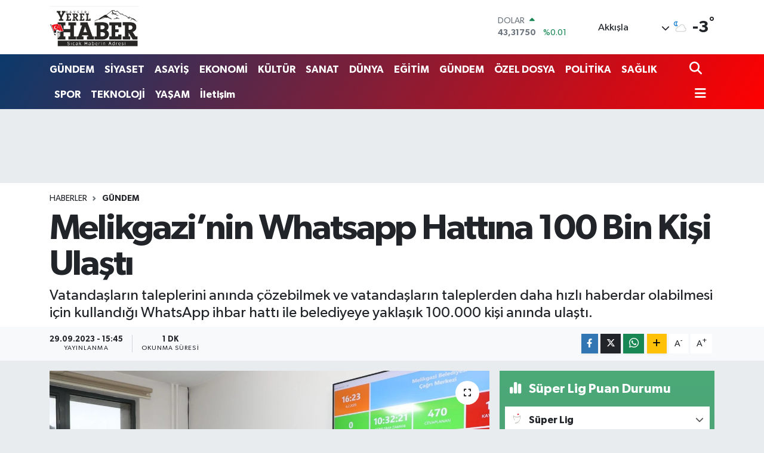

--- FILE ---
content_type: text/html; charset=UTF-8
request_url: https://www.kayseriyerelhaber.com/melikgazinin-whatsapp-hattina-100-bin-kisi-ulasti
body_size: 20778
content:
<!DOCTYPE html>
<html lang="tr" data-theme="flow">
<head>
<link rel="dns-prefetch" href="//www.kayseriyerelhaber.com">
<link rel="dns-prefetch" href="//kayseriyerelhabercom.teimg.com">
<link rel="dns-prefetch" href="//static.tebilisim.com">
<link rel="dns-prefetch" href="//schema.org","@type":"NewsMediaOrganization","url":"www.kayseriyerelhaber.com","name":"KAYSERİ">
<link rel="dns-prefetch" href="//www.googletagmanager.com">
<link rel="dns-prefetch" href="//www.facebook.com">
<link rel="dns-prefetch" href="//www.twitter.com">
<link rel="dns-prefetch" href="//www.instagram.com">
<link rel="dns-prefetch" href="//www.youtube.com">
<link rel="dns-prefetch" href="//api.whatsapp.com">
<link rel="dns-prefetch" href="//www.w3.org">
<link rel="dns-prefetch" href="//x.com">
<link rel="dns-prefetch" href="//www.linkedin.com">
<link rel="dns-prefetch" href="//pinterest.com">
<link rel="dns-prefetch" href="//t.me">
<link rel="dns-prefetch" href="//media.api-sports.io">
<link rel="dns-prefetch" href="//tebilisim.com">
<link rel="dns-prefetch" href="//facebook.com">
<link rel="dns-prefetch" href="//twitter.com">
<link rel="dns-prefetch" href="//www.google.com">

    <meta charset="utf-8">
<title>Melikgazi’nin Whatsapp Hattına 100 Bin Kişi Ulaştı - KAYSERİ YEREL HABER - Son Dakika, Güncel Haberler</title>
<meta name="description" content="Vatandaşların taleplerini anında çözebilmek ve vatandaşların taleplerden daha hızlı haberdar olabilmesi için kullandığı WhatsApp ihbar hattı ile belediyeye yaklaşık 100.000 kişi anında ulaştı.">
<link rel="canonical" href="https://www.kayseriyerelhaber.com/melikgazinin-whatsapp-hattina-100-bin-kisi-ulasti">
<meta name="viewport" content="width=device-width,initial-scale=1">
<meta name="X-UA-Compatible" content="IE=edge">
<meta name="robots" content="max-image-preview:large">
<meta name="theme-color" content="#0b3a6b">
<meta name="title" content="Melikgazi’nin Whatsapp Hattına 100 Bin Kişi Ulaştı">
<meta name="articleSection" content="news">
<meta name="datePublished" content="2023-09-29T15:45:00+03:00">
<meta name="dateModified" content="2023-09-29T15:45:00+03:00">
<meta name="articleAuthor" content="Haber Merkezi">
<meta name="author" content="Haber Merkezi">
<link rel="amphtml" href="https://www.kayseriyerelhaber.com/melikgazinin-whatsapp-hattina-100-bin-kisi-ulasti/amp">
<meta property="og:site_name" content="KAYSERİ YEREL HABER - Son Dakika, Güncel Haberler">
<meta property="og:title" content="Melikgazi’nin Whatsapp Hattına 100 Bin Kişi Ulaştı">
<meta property="og:description" content="Vatandaşların taleplerini anında çözebilmek ve vatandaşların taleplerden daha hızlı haberdar olabilmesi için kullandığı WhatsApp ihbar hattı ile belediyeye yaklaşık 100.000 kişi anında ulaştı.">
<meta property="og:url" content="https://www.kayseriyerelhaber.com/melikgazinin-whatsapp-hattina-100-bin-kisi-ulasti">
<meta property="og:image" content="https://kayseriyerelhabercom.teimg.com/crop/1280x720/kayseriyerelhaber-com/uploads/2023/09/3h8a0932.JPG">
<meta property="og:image:width" content="1280">
<meta property="og:image:height" content="720">
<meta property="og:image:alt" content="Melikgazi’nin Whatsapp Hattına 100 Bin Kişi Ulaştı">
<meta property="og:article:published_time" content="2023-09-29T15:45:00+03:00">
<meta property="og:article:modified_time" content="2023-09-29T15:45:00+03:00">
<meta property="og:type" content="article">
<meta name="twitter:card" content="summary_large_image">
<meta name="twitter:site" content="@aliturkaslan">
<meta name="twitter:title" content="Melikgazi’nin Whatsapp Hattına 100 Bin Kişi Ulaştı">
<meta name="twitter:description" content="Vatandaşların taleplerini anında çözebilmek ve vatandaşların taleplerden daha hızlı haberdar olabilmesi için kullandığı WhatsApp ihbar hattı ile belediyeye yaklaşık 100.000 kişi anında ulaştı.">
<meta name="twitter:image" content="https://kayseriyerelhabercom.teimg.com/crop/1280x720/kayseriyerelhaber-com/uploads/2023/09/3h8a0932.JPG">
<meta name="twitter:url" content="https://www.kayseriyerelhaber.com/melikgazinin-whatsapp-hattina-100-bin-kisi-ulasti">
<link rel="shortcut icon" type="image/x-icon" href="https://kayseriyerelhabercom.teimg.com/kayseriyerelhaber-com/uploads/2023/02/kayseriyerellgo.svg">
<link rel="manifest" href="https://www.kayseriyerelhaber.com/manifest.json?v=6.6.4" />
<link rel="preload" href="https://static.tebilisim.com/flow/assets/css/font-awesome/fa-solid-900.woff2" as="font" type="font/woff2" crossorigin />
<link rel="preload" href="https://static.tebilisim.com/flow/assets/css/font-awesome/fa-brands-400.woff2" as="font" type="font/woff2" crossorigin />
<link rel="preload" href="https://static.tebilisim.com/flow/assets/css/weather-icons/font/weathericons-regular-webfont.woff2" as="font" type="font/woff2" crossorigin />
<link rel="preload" href="https://static.tebilisim.com/flow/vendor/te/fonts/gibson/Gibson-Bold.woff2" as="font" type="font/woff2" crossorigin />
<link rel="preload" href="https://static.tebilisim.com/flow/vendor/te/fonts/gibson/Gibson-BoldItalic.woff2" as="font" type="font/woff2" crossorigin />
<link rel="preload" href="https://static.tebilisim.com/flow/vendor/te/fonts/gibson/Gibson-Italic.woff2" as="font" type="font/woff2" crossorigin />
<link rel="preload" href="https://static.tebilisim.com/flow/vendor/te/fonts/gibson/Gibson-Light.woff2" as="font" type="font/woff2" crossorigin />
<link rel="preload" href="https://static.tebilisim.com/flow/vendor/te/fonts/gibson/Gibson-LightItalic.woff2" as="font" type="font/woff2" crossorigin />
<link rel="preload" href="https://static.tebilisim.com/flow/vendor/te/fonts/gibson/Gibson-SemiBold.woff2" as="font" type="font/woff2" crossorigin />
<link rel="preload" href="https://static.tebilisim.com/flow/vendor/te/fonts/gibson/Gibson-SemiBoldItalic.woff2" as="font" type="font/woff2" crossorigin />
<link rel="preload" href="https://static.tebilisim.com/flow/vendor/te/fonts/gibson/Gibson.woff2" as="font" type="font/woff2" crossorigin />


<link rel="preload" as="style" href="https://static.tebilisim.com/flow/vendor/te/fonts/gibson.css?v=6.6.4">
<link rel="stylesheet" href="https://static.tebilisim.com/flow/vendor/te/fonts/gibson.css?v=6.6.4">

<link rel="preload" as="style" href="https://kayseriyerelhabercom.teimg.com/crop/1280x720/kayseriyerelhaber-com/uploads/2023/09/3h8a0932.JPG">
<link rel="preload" as="image" href="https://kayseriyerelhabercom.teimg.com/crop/1280x720/kayseriyerelhaber-com/uploads/2023/09/3h8a0932.JPG">
<style>:root {
        --te-link-color: #333;
        --te-link-hover-color: #000;
        --te-font: "Gibson";
        --te-secondary-font: "Gibson";
        --te-h1-font-size: 60px;
        --te-color: #0b3a6b;
        --te-hover-color: #ff0000;
        --mm-ocd-width: 85%!important; /*  Mobil Menü Genişliği */
        --swiper-theme-color: var(--te-color)!important;
        --header-13-color: #ffc107;
    }</style><link rel="preload" as="style" href="https://static.tebilisim.com/flow/assets/vendor/bootstrap/css/bootstrap.min.css?v=6.6.4">
<link rel="stylesheet" href="https://static.tebilisim.com/flow/assets/vendor/bootstrap/css/bootstrap.min.css?v=6.6.4">
<link rel="preload" as="style" href="https://static.tebilisim.com/flow/assets/css/app6.6.4.min.css">
<link rel="stylesheet" href="https://static.tebilisim.com/flow/assets/css/app6.6.4.min.css">



<script type="application/ld+json">{"@context":"https:\/\/schema.org","@type":"WebSite","url":"https:\/\/www.kayseriyerelhaber.com","potentialAction":{"@type":"SearchAction","target":"https:\/\/www.kayseriyerelhaber.com\/arama?q={query}","query-input":"required name=query"}}</script>

<script type="application/ld+json">{"@context":"https://schema.org","@type":"NewsMediaOrganization","url":"https://www.kayseriyerelhaber.com","name":"KAYSERİ YEREL HABER","logo":"https://kayseriyerelhabercom.teimg.com/kayseriyerelhaber-com/uploads/2023/02/kayseriyerellgo.svg","sameAs":["https://www.facebook.com/kayseriyerelhaber","https://www.twitter.com/aliturkaslan","in/ali-t%C3%BCrkaslan-1796a041/","https://www.youtube.com/@kayseriyerelhaber5251","https://www.instagram.com/kayseriyerelhaber"]}</script>

<script type="application/ld+json">{"@context":"https:\/\/schema.org","@graph":[{"@type":"SiteNavigationElement","name":"Ana Sayfa","url":"https:\/\/www.kayseriyerelhaber.com","@id":"https:\/\/www.kayseriyerelhaber.com"},{"@type":"SiteNavigationElement","name":"G\u00dcNDEM","url":"https:\/\/www.kayseriyerelhaber.com\/gundem","@id":"https:\/\/www.kayseriyerelhaber.com\/gundem"},{"@type":"SiteNavigationElement","name":"S\u0130YASET","url":"https:\/\/www.kayseriyerelhaber.com\/siyaset","@id":"https:\/\/www.kayseriyerelhaber.com\/siyaset"},{"@type":"SiteNavigationElement","name":"ASAY\u0130\u015e","url":"https:\/\/www.kayseriyerelhaber.com\/asayis","@id":"https:\/\/www.kayseriyerelhaber.com\/asayis"},{"@type":"SiteNavigationElement","name":"EKONOM\u0130","url":"https:\/\/www.kayseriyerelhaber.com\/ekonomi","@id":"https:\/\/www.kayseriyerelhaber.com\/ekonomi"},{"@type":"SiteNavigationElement","name":"K\u00dcLT\u00dcR","url":"https:\/\/www.kayseriyerelhaber.com\/kultur","@id":"https:\/\/www.kayseriyerelhaber.com\/kultur"},{"@type":"SiteNavigationElement","name":"SANAT","url":"https:\/\/www.kayseriyerelhaber.com\/sanat","@id":"https:\/\/www.kayseriyerelhaber.com\/sanat"},{"@type":"SiteNavigationElement","name":"TEKNOLOJ\u0130","url":"https:\/\/www.kayseriyerelhaber.com\/teknoloji","@id":"https:\/\/www.kayseriyerelhaber.com\/teknoloji"},{"@type":"SiteNavigationElement","name":"SPOR","url":"https:\/\/www.kayseriyerelhaber.com\/spor","@id":"https:\/\/www.kayseriyerelhaber.com\/spor"},{"@type":"SiteNavigationElement","name":"\u00d6ZEL DOSYA","url":"https:\/\/www.kayseriyerelhaber.com\/ozel-dosya","@id":"https:\/\/www.kayseriyerelhaber.com\/ozel-dosya"},{"@type":"SiteNavigationElement","name":"SA\u011eLIK","url":"https:\/\/www.kayseriyerelhaber.com\/saglik","@id":"https:\/\/www.kayseriyerelhaber.com\/saglik"},{"@type":"SiteNavigationElement","name":"YA\u015eAM","url":"https:\/\/www.kayseriyerelhaber.com\/yasam","@id":"https:\/\/www.kayseriyerelhaber.com\/yasam"},{"@type":"SiteNavigationElement","name":"POL\u0130T\u0130KA","url":"https:\/\/www.kayseriyerelhaber.com\/politika","@id":"https:\/\/www.kayseriyerelhaber.com\/politika"},{"@type":"SiteNavigationElement","name":"E\u011e\u0130T\u0130M","url":"https:\/\/www.kayseriyerelhaber.com\/egitim","@id":"https:\/\/www.kayseriyerelhaber.com\/egitim"},{"@type":"SiteNavigationElement","name":"D\u00dcNYA","url":"https:\/\/www.kayseriyerelhaber.com\/dunya","@id":"https:\/\/www.kayseriyerelhaber.com\/dunya"},{"@type":"SiteNavigationElement","name":"Biz kimiz?","url":"https:\/\/www.kayseriyerelhaber.com\/biz-kimiz","@id":"https:\/\/www.kayseriyerelhaber.com\/biz-kimiz"},{"@type":"SiteNavigationElement","name":"Hakk\u0131m\u0131zda","url":"https:\/\/www.kayseriyerelhaber.com\/hakkimizda","@id":"https:\/\/www.kayseriyerelhaber.com\/hakkimizda"},{"@type":"SiteNavigationElement","name":"Tarih\u00e7e","url":"https:\/\/www.kayseriyerelhaber.com\/tarihce","@id":"https:\/\/www.kayseriyerelhaber.com\/tarihce"},{"@type":"SiteNavigationElement","name":"\u0130limiz","url":"https:\/\/www.kayseriyerelhaber.com\/ilimiz","@id":"https:\/\/www.kayseriyerelhaber.com\/ilimiz"},{"@type":"SiteNavigationElement","name":"N\u00f6bet\u00e7i Eczaneler","url":"https:\/\/www.kayseriyerelhaber.com\/nobetci-eczaneler","@id":"https:\/\/www.kayseriyerelhaber.com\/nobetci-eczaneler"},{"@type":"SiteNavigationElement","name":"\u00d6nemli Telefonlar","url":"https:\/\/www.kayseriyerelhaber.com\/onemli-telefonlar","@id":"https:\/\/www.kayseriyerelhaber.com\/onemli-telefonlar"},{"@type":"SiteNavigationElement","name":"Whatsapp \u0130hbar Hatt\u0131","url":"https:\/\/www.kayseriyerelhaber.com\/ihbar-hatti","@id":"https:\/\/www.kayseriyerelhaber.com\/ihbar-hatti"},{"@type":"SiteNavigationElement","name":"K\u00dcNYE - \u0130LET\u0130\u015e\u0130M","url":"https:\/\/www.kayseriyerelhaber.com\/iletisim","@id":"https:\/\/www.kayseriyerelhaber.com\/iletisim"},{"@type":"SiteNavigationElement","name":"Gizlilik S\u00f6zle\u015fmesi","url":"https:\/\/www.kayseriyerelhaber.com\/gizlilik-sozlesmesi","@id":"https:\/\/www.kayseriyerelhaber.com\/gizlilik-sozlesmesi"},{"@type":"SiteNavigationElement","name":"Yazarlar","url":"https:\/\/www.kayseriyerelhaber.com\/yazarlar","@id":"https:\/\/www.kayseriyerelhaber.com\/yazarlar"},{"@type":"SiteNavigationElement","name":"Foto Galeri","url":"https:\/\/www.kayseriyerelhaber.com\/foto-galeri","@id":"https:\/\/www.kayseriyerelhaber.com\/foto-galeri"},{"@type":"SiteNavigationElement","name":"Video Galeri","url":"https:\/\/www.kayseriyerelhaber.com\/video","@id":"https:\/\/www.kayseriyerelhaber.com\/video"},{"@type":"SiteNavigationElement","name":"Biyografiler","url":"https:\/\/www.kayseriyerelhaber.com\/biyografi","@id":"https:\/\/www.kayseriyerelhaber.com\/biyografi"},{"@type":"SiteNavigationElement","name":"Firma Rehberi","url":"https:\/\/www.kayseriyerelhaber.com\/rehber","@id":"https:\/\/www.kayseriyerelhaber.com\/rehber"},{"@type":"SiteNavigationElement","name":"Seri \u0130lanlar","url":"https:\/\/www.kayseriyerelhaber.com\/ilan","@id":"https:\/\/www.kayseriyerelhaber.com\/ilan"},{"@type":"SiteNavigationElement","name":"Vefatlar","url":"https:\/\/www.kayseriyerelhaber.com\/vefat","@id":"https:\/\/www.kayseriyerelhaber.com\/vefat"},{"@type":"SiteNavigationElement","name":"R\u00f6portajlar","url":"https:\/\/www.kayseriyerelhaber.com\/roportaj","@id":"https:\/\/www.kayseriyerelhaber.com\/roportaj"},{"@type":"SiteNavigationElement","name":"Anketler","url":"https:\/\/www.kayseriyerelhaber.com\/anketler","@id":"https:\/\/www.kayseriyerelhaber.com\/anketler"},{"@type":"SiteNavigationElement","name":"Akk\u0131\u015fla Bug\u00fcn, Yar\u0131n ve 1 Haftal\u0131k Hava Durumu Tahmini","url":"https:\/\/www.kayseriyerelhaber.com\/akkisla-hava-durumu","@id":"https:\/\/www.kayseriyerelhaber.com\/akkisla-hava-durumu"},{"@type":"SiteNavigationElement","name":"Akk\u0131\u015fla Namaz Vakitleri","url":"https:\/\/www.kayseriyerelhaber.com\/akkisla-namaz-vakitleri","@id":"https:\/\/www.kayseriyerelhaber.com\/akkisla-namaz-vakitleri"},{"@type":"SiteNavigationElement","name":"Puan Durumu ve Fikst\u00fcr","url":"https:\/\/www.kayseriyerelhaber.com\/futbol\/st-super-lig-puan-durumu-ve-fikstur","@id":"https:\/\/www.kayseriyerelhaber.com\/futbol\/st-super-lig-puan-durumu-ve-fikstur"}]}</script>

<script type="application/ld+json">{"@context":"https:\/\/schema.org","@type":"BreadcrumbList","itemListElement":[{"@type":"ListItem","position":1,"item":{"@type":"Thing","@id":"https:\/\/www.kayseriyerelhaber.com","name":"Haberler"}},{"@type":"ListItem","position":2,"item":{"@type":"Thing","@id":"https:\/\/www.kayseriyerelhaber.com\/gundem","name":"G\u00dcNDEM"}},{"@type":"ListItem","position":3,"item":{"@type":"Thing","@id":"https:\/\/www.kayseriyerelhaber.com\/melikgazinin-whatsapp-hattina-100-bin-kisi-ulasti","name":"Melikgazi\u2019nin Whatsapp Hatt\u0131na 100 Bin Ki\u015fi Ula\u015ft\u0131"}}]}</script>
<script type="application/ld+json">{"@context":"https:\/\/schema.org","@type":"NewsArticle","headline":"Melikgazi\u2019nin Whatsapp Hatt\u0131na 100 Bin Ki\u015fi Ula\u015ft\u0131","articleSection":"G\u00dcNDEM","dateCreated":"2023-09-29T15:45:00+03:00","datePublished":"2023-09-29T15:45:00+03:00","dateModified":"2023-09-29T15:45:00+03:00","wordCount":189,"genre":"news","mainEntityOfPage":{"@type":"WebPage","@id":"https:\/\/www.kayseriyerelhaber.com\/melikgazinin-whatsapp-hattina-100-bin-kisi-ulasti"},"articleBody":"Melikgazi Belediyesi olarak vatanda\u015fla belediye aras\u0131ndaki ileti\u015fimin h\u0131zl\u0131 ve etkin olmas\u0131 i\u00e7in gerekli t\u00fcm \u00e7al\u0131\u015fmalar\u0131n yap\u0131ld\u0131\u011f\u0131n\u0131 hat\u0131rlatan Melikgazi Belediye Ba\u015fkan\u0131 Do\u00e7. Dr. Mustafa Palanc\u0131o\u011flu, \u201c2020 y\u0131l\u0131 Mart ay\u0131nda etkin bir \u015fekilde hizmet vermeye ba\u015flayan WhatsApp hatt\u0131m\u0131z 100.000 vatanda\u015f\u0131m\u0131za ula\u015fm\u0131\u015f durumda. Ulakbel sistemi \u00fczerinden vatanda\u015flar\u0131m\u0131z\u0131n h\u0131zl\u0131 ve kesintisiz kurum ileti\u015fimi kurmas\u0131 ad\u0131na geli\u015ftirilen yap\u0131da vatanda\u015flar\u0131m\u0131z talepleri ve sorular\u0131 ile ilgili metin, resim video dosyalar\u0131n\u0131 WhatsApp ileti\u015fim arac\u0131 \u00fczerinden belediyemize iletiyor. Ekiplerimiz taraf\u0131ndan kar\u015f\u0131lanan mesajlar birimlere iletiliyor ve h\u0131zla sonu\u00e7 al\u0131n\u0131yor. Vatanda\u015flar\u0131m\u0131z\u0131n olduk\u00e7a memnun oldu\u011fu yap\u0131da y\u0131ll\u0131 40 bin ile 70 bin talep \u00fcretmektedir. Vatanda\u015flar\u0131m\u0131z\u0131n taleplerinin y\u00fczde 75\u2019\u00fc memnun olarak tamamland\u0131. 0530 253 91 91 numaral\u0131 WhatsApp hatt\u0131 \u00fczerinden her t\u00fcrl\u00fc talepleri h\u0131zl\u0131 bir \u015fekilde al\u0131yor, \u00e7\u00f6z\u00fcme kavu\u015fturmaya devam edece\u011fiz.&nbsp; Melikgazi\u2019miz i\u00e7in \u00e7al\u0131\u015fan emek veren t\u00fcm mesai arkada\u015flar\u0131ma te\u015fekk\u00fcr ederim.\u201d dedi.\r\n\r\n\r\n\r\n","description":"Vatanda\u015flar\u0131n taleplerini an\u0131nda \u00e7\u00f6zebilmek ve vatanda\u015flar\u0131n taleplerden daha h\u0131zl\u0131 haberdar olabilmesi i\u00e7in kulland\u0131\u011f\u0131 WhatsApp ihbar hatt\u0131 ile belediyeye yakla\u015f\u0131k 100.000 ki\u015fi an\u0131nda ula\u015ft\u0131.","inLanguage":"tr-TR","keywords":[],"image":{"@type":"ImageObject","url":"https:\/\/kayseriyerelhabercom.teimg.com\/crop\/1280x720\/kayseriyerelhaber-com\/uploads\/2023\/09\/3h8a0932.JPG","width":"1280","height":"720","caption":"Melikgazi\u2019nin Whatsapp Hatt\u0131na 100 Bin Ki\u015fi Ula\u015ft\u0131"},"publishingPrinciples":"https:\/\/www.kayseriyerelhaber.com\/gizlilik-sozlesmesi","isFamilyFriendly":"http:\/\/schema.org\/True","isAccessibleForFree":"http:\/\/schema.org\/True","publisher":{"@type":"Organization","name":"KAYSER\u0130 YEREL HABER","image":"https:\/\/kayseriyerelhabercom.teimg.com\/kayseriyerelhaber-com\/uploads\/2023\/02\/kayseriyerellgo.svg","logo":{"@type":"ImageObject","url":"https:\/\/kayseriyerelhabercom.teimg.com\/kayseriyerelhaber-com\/uploads\/2023\/02\/kayseriyerellgo.svg","width":"640","height":"375"}},"author":{"@type":"Person","name":"KAYSER\u0130 YEREL HABER","honorificPrefix":"","jobTitle":"","url":null}}</script>









<script async data-cfasync="false"
	src="https://www.googletagmanager.com/gtag/js?id=UA-54385428-1"></script>
<script data-cfasync="false">
	window.dataLayer = window.dataLayer || [];
	  function gtag(){dataLayer.push(arguments);}
	  gtag('js', new Date());
	  gtag('config', 'UA-54385428-1');
</script>




</head>




<body class="d-flex flex-column min-vh-100">

    
    

    <header class="header-1">
    <nav class="top-header navbar navbar-expand-lg navbar-light shadow-sm bg-white py-1">
        <div class="container">
                            <a class="navbar-brand me-0" href="/" title="KAYSERİ YEREL HABER - Son Dakika, Güncel Haberler">
                <img src="https://kayseriyerelhabercom.teimg.com/kayseriyerelhaber-com/uploads/2023/02/kayseriyerellgo.svg" alt="KAYSERİ YEREL HABER - Son Dakika, Güncel Haberler" width="150" height="40" class="light-mode img-fluid flow-logo">
<img src="https://kayseriyerelhabercom.teimg.com/kayseriyerelhaber-com/uploads/2023/02/kayseriyerellgo.svg" alt="KAYSERİ YEREL HABER - Son Dakika, Güncel Haberler" width="150" height="40" class="dark-mode img-fluid flow-logo d-none">

            </a>
                                    <div class="header-widgets d-lg-flex justify-content-end align-items-center d-none">
                <div class="position-relative overflow-hidden" style="height: 40px;">
                    <!-- PİYASALAR -->
        <div class="newsticker mini">
        <ul class="newsticker__h4 list-unstyled text-secondary" data-header="1">
            <li class="newsticker__item col dolar">
                <div>DOLAR <span class="text-success"><i class="fa fa-caret-up ms-1"></i></span> </div>
                <div class="fw-bold mb-0 d-inline-block">43,31750</div>
                <span class="d-inline-block ms-2 text-success">%0.01</span>
            </li>
            <li class="newsticker__item col euro">
                <div>EURO <span class="text-success"><i class="fa fa-caret-up ms-1"></i></span> </div>
                <div class="fw-bold mb-0 d-inline-block">50,72010</div><span
                    class="d-inline-block ms-2 text-success">%0.08</span>
            </li>
            <li class="newsticker__item col sterlin">
                <div>STERLİN <span class="text-success"><i class="fa fa-caret-up ms-1"></i></span> </div>
                <div class="fw-bold mb-0 d-inline-block">58,29550</div><span
                    class="d-inline-block ms-2 text-success">%0.12</span>
            </li>
            <li class="newsticker__item col altin">
                <div>G.ALTIN <span class="text-danger"><i class="fa fa-caret-down ms-1"></i></span> </div>
                <div class="fw-bold mb-0 d-inline-block">6664,42000</div>
                <span class="d-inline-block ms-2 text-danger">%-0.7</span>
            </li>
            <li class="newsticker__item col bist">
                <div>BİST100 <span class="text-danger"><i class="fa fa-caret-down ms-1"></i></span> </div>
                <div class="fw-bold mb-0 d-inline-block">12.728,00</div>
                <span class="d-inline-block ms-2 text-danger">%-61</span>
            </li>
            <li class="newsticker__item col btc">
                <div>BITCOIN <span class="text-success"><i class="fa fa-caret-up ms-1"></i></span> </div>
                <div class="fw-bold mb-0 d-inline-block">89.561,35</div>
                <span class="d-inline-block ms-2 text-success">%1.41</span>
            </li>
        </ul>
    </div>
    

                </div>
                <div class="weather-top d-none d-lg-flex justify-content-between align-items-center ms-4 weather-widget mini">
                    <!-- HAVA DURUMU -->

<input type="hidden" name="widget_setting_weathercity" value="39.00222000,36.17381000" />

            <div class="weather mx-1">
            <div class="custom-selectbox " onclick="if (!window.__cfRLUnblockHandlers) return false; toggleDropdown(this)" style="width: 120px" data-cf-modified-403ea2a893622a9d285e6ccc-="">
    <div class="d-flex justify-content-between align-items-center">
        <span style="">Akkışla</span>
        <i class="fas fa-chevron-down" style="font-size: 14px"></i>
    </div>
    <ul class="bg-white text-dark overflow-widget" style="min-height: 100px; max-height: 300px">
                        <li>
            <a href="https://www.kayseriyerelhaber.com/kayseri-akkisla-hava-durumu" title="Akkışla Hava Durumu" class="text-dark">
                Akkışla
            </a>
        </li>
                        <li>
            <a href="https://www.kayseriyerelhaber.com/kayseri-bunyan-hava-durumu" title="Bünyan Hava Durumu" class="text-dark">
                Bünyan
            </a>
        </li>
                        <li>
            <a href="https://www.kayseriyerelhaber.com/kayseri-develi-hava-durumu" title="Develi Hava Durumu" class="text-dark">
                Develi
            </a>
        </li>
                        <li>
            <a href="https://www.kayseriyerelhaber.com/kayseri-felahiye-hava-durumu" title="Felahiye Hava Durumu" class="text-dark">
                Felahiye
            </a>
        </li>
                        <li>
            <a href="https://www.kayseriyerelhaber.com/kayseri-hacilar-hava-durumu" title="Hacılar Hava Durumu" class="text-dark">
                Hacılar
            </a>
        </li>
                        <li>
            <a href="https://www.kayseriyerelhaber.com/kayseri-incesu-hava-durumu" title="İncesu Hava Durumu" class="text-dark">
                İncesu
            </a>
        </li>
                        <li>
            <a href="https://www.kayseriyerelhaber.com/kayseri-kocasinan-hava-durumu" title="Kocasinan Hava Durumu" class="text-dark">
                Kocasinan
            </a>
        </li>
                        <li>
            <a href="https://www.kayseriyerelhaber.com/kayseri-melikgazi-hava-durumu" title="Melikgazi Hava Durumu" class="text-dark">
                Melikgazi
            </a>
        </li>
                        <li>
            <a href="https://www.kayseriyerelhaber.com/kayseri-ozvatan-hava-durumu" title="Özvatan Hava Durumu" class="text-dark">
                Özvatan
            </a>
        </li>
                        <li>
            <a href="https://www.kayseriyerelhaber.com/kayseri-pinarbasi-hava-durumu" title="Pınarbaşı Hava Durumu" class="text-dark">
                Pınarbaşı
            </a>
        </li>
                        <li>
            <a href="https://www.kayseriyerelhaber.com/kayseri-sarioglan-hava-durumu" title="Sarıoğlan Hava Durumu" class="text-dark">
                Sarıoğlan
            </a>
        </li>
                        <li>
            <a href="https://www.kayseriyerelhaber.com/kayseri-sariz-hava-durumu" title="Sarız Hava Durumu" class="text-dark">
                Sarız
            </a>
        </li>
                        <li>
            <a href="https://www.kayseriyerelhaber.com/kayseri-talas-hava-durumu" title="Talas Hava Durumu" class="text-dark">
                Talas
            </a>
        </li>
                        <li>
            <a href="https://www.kayseriyerelhaber.com/kayseri-tomarza-hava-durumu" title="Tomarza Hava Durumu" class="text-dark">
                Tomarza
            </a>
        </li>
                        <li>
            <a href="https://www.kayseriyerelhaber.com/kayseri-yahyali-hava-durumu" title="Yahyalı Hava Durumu" class="text-dark">
                Yahyalı
            </a>
        </li>
                        <li>
            <a href="https://www.kayseriyerelhaber.com/kayseri-yesilhisar-hava-durumu" title="Yeşilhisar Hava Durumu" class="text-dark">
                Yeşilhisar
            </a>
        </li>
            </ul>
</div>

        </div>
        <div>
            <img src="//cdn.weatherapi.com/weather/64x64/night/116.png" class="condition" width="26" height="26" alt="-3" />
        </div>
        <div class="weather-degree h3 mb-0 lead ms-2" data-header="1">
            <span class="degree">-3</span><sup>°</sup>
        </div>
    
<div data-location='{"city":"TUXX0014"}' class="d-none"></div>


                </div>
            </div>
                        <ul class="nav d-lg-none px-2">
                
                <li class="nav-item"><a href="/arama" class="me-2" title="Ara"><i class="fa fa-search fa-lg"></i></a></li>
                <li class="nav-item"><a href="#menu" title="Ana Menü"><i class="fa fa-bars fa-lg"></i></a></li>
            </ul>
        </div>
    </nav>
    <div class="main-menu navbar navbar-expand-lg d-none d-lg-block bg-gradient-te py-1">
        <div class="container">
            <ul  class="nav fw-semibold">
        <li class="nav-item   ">
        <a href="/gundem" class="nav-link text-white" target="_self" title="GÜNDEM">GÜNDEM</a>
        
    </li>
        <li class="nav-item   ">
        <a href="/siyaset" class="nav-link text-white" target="_self" title="SİYASET">SİYASET</a>
        
    </li>
        <li class="nav-item   ">
        <a href="/asayis" class="nav-link text-white" target="_self" title="ASAYİŞ">ASAYİŞ</a>
        
    </li>
        <li class="nav-item   ">
        <a href="/ekonomi" class="nav-link text-white" target="_self" title="EKONOMİ">EKONOMİ</a>
        
    </li>
        <li class="nav-item   ">
        <a href="/kultur" class="nav-link text-white" target="_self" title="KÜLTÜR">KÜLTÜR</a>
        
    </li>
        <li class="nav-item   ">
        <a href="/sanat" class="nav-link text-white" target="_self" title="SANAT">SANAT</a>
        
    </li>
        <li class="nav-item   ">
        <a href="/dunya" class="nav-link text-white" target="_self" title="DÜNYA">DÜNYA</a>
        
    </li>
        <li class="nav-item   ">
        <a href="/egitim" class="nav-link text-white" target="_self" title="EĞİTİM">EĞİTİM</a>
        
    </li>
        <li class="nav-item   ">
        <a href="/gundem" class="nav-link text-white" target="_self" title="GÜNDEM">GÜNDEM</a>
        
    </li>
        <li class="nav-item   ">
        <a href="/ozel-dosya" class="nav-link text-white" target="_self" title="ÖZEL DOSYA">ÖZEL DOSYA</a>
        
    </li>
        <li class="nav-item   ">
        <a href="/politika" class="nav-link text-white" target="_self" title="POLİTİKA">POLİTİKA</a>
        
    </li>
        <li class="nav-item   ">
        <a href="/saglik" class="nav-link text-white" target="_self" title="SAĞLIK">SAĞLIK</a>
        
    </li>
        <li class="nav-item   ">
        <a href="/spor" class="nav-link text-white" target="_self" title="SPOR">SPOR</a>
        
    </li>
        <li class="nav-item   ">
        <a href="/teknoloji" class="nav-link text-white" target="_self" title="TEKNOLOJİ">TEKNOLOJİ</a>
        
    </li>
        <li class="nav-item   ">
        <a href="/yasam" class="nav-link text-white" target="_self" title="YAŞAM">YAŞAM</a>
        
    </li>
        <li class="nav-item   ">
        <a href="/iletisim" class="nav-link text-white" target="_self" title="İletişim">İletişim</a>
        
    </li>
    </ul>
<ul  class="nav fw-semibold">
    </ul>

            <ul class="navigation-menu nav d-flex align-items-center">

                <li class="nav-item">
                    <a href="/arama" class="nav-link pe-1 text-white" title="Ara">
                        <i class="fa fa-search fa-lg"></i>
                    </a>
                </li>

                

                <li class="nav-item dropdown position-static">
                    <a class="nav-link pe-0 text-white" data-bs-toggle="dropdown" href="#" aria-haspopup="true" aria-expanded="false" title="Ana Menü">
                        <i class="fa fa-bars fa-lg"></i>
                    </a>
                    <div class="mega-menu dropdown-menu dropdown-menu-end text-capitalize shadow-lg border-0 rounded-0">

    <div class="row g-3 small p-3">

                <div class="col">
            <div class="extra-sections bg-light p-3 border">
                <a href="https://www.kayseriyerelhaber.com/kayseri-nobetci-eczaneler" title="Kayseri Nöbetçi Eczaneler" class="d-block border-bottom pb-2 mb-2" target="_self"><i class="fa-solid fa-capsules me-2"></i>Kayseri Nöbetçi Eczaneler</a>
<a href="https://www.kayseriyerelhaber.com/kayseri-hava-durumu" title="Kayseri Hava Durumu" class="d-block border-bottom pb-2 mb-2" target="_self"><i class="fa-solid fa-cloud-sun me-2"></i>Kayseri Hava Durumu</a>
<a href="https://www.kayseriyerelhaber.com/kayseri-namaz-vakitleri" title="Kayseri Namaz Vakitleri" class="d-block border-bottom pb-2 mb-2" target="_self"><i class="fa-solid fa-mosque me-2"></i>Kayseri Namaz Vakitleri</a>
<a href="https://www.kayseriyerelhaber.com/kayseri-trafik-durumu" title="Kayseri Trafik Yoğunluk Haritası" class="d-block border-bottom pb-2 mb-2" target="_self"><i class="fa-solid fa-car me-2"></i>Kayseri Trafik Yoğunluk Haritası</a>
<a href="https://www.kayseriyerelhaber.com/futbol/super-lig-puan-durumu-ve-fikstur" title="Süper Lig Puan Durumu ve Fikstür" class="d-block border-bottom pb-2 mb-2" target="_self"><i class="fa-solid fa-chart-bar me-2"></i>Süper Lig Puan Durumu ve Fikstür</a>
<a href="https://www.kayseriyerelhaber.com/tum-mansetler" title="Tüm Manşetler" class="d-block border-bottom pb-2 mb-2" target="_self"><i class="fa-solid fa-newspaper me-2"></i>Tüm Manşetler</a>
<a href="https://www.kayseriyerelhaber.com/sondakika-haberleri" title="Son Dakika Haberleri" class="d-block border-bottom pb-2 mb-2" target="_self"><i class="fa-solid fa-bell me-2"></i>Son Dakika Haberleri</a>

            </div>
        </div>
        
        <div class="col">
        <a href="/gundem" class="d-block border-bottom  pb-2 mb-2" target="_self" title="GÜNDEM">GÜNDEM</a>
            <a href="/siyaset" class="d-block border-bottom  pb-2 mb-2" target="_self" title="SİYASET">SİYASET</a>
            <a href="/asayis" class="d-block border-bottom  pb-2 mb-2" target="_self" title="ASAYİŞ">ASAYİŞ</a>
            <a href="/ekonomi" class="d-block border-bottom  pb-2 mb-2" target="_self" title="EKONOMİ">EKONOMİ</a>
            <a href="/kultur" class="d-block border-bottom  pb-2 mb-2" target="_self" title="KÜLTÜR">KÜLTÜR</a>
            <a href="/sanat" class="d-block border-bottom  pb-2 mb-2" target="_self" title="SANAT">SANAT</a>
            <a href="/dunya" class="d-block  pb-2 mb-2" target="_self" title="DÜNYA">DÜNYA</a>
        </div><div class="col">
            <a href="/egitim" class="d-block border-bottom  pb-2 mb-2" target="_self" title="EĞİTİM">EĞİTİM</a>
            <a href="/gundem" class="d-block border-bottom  pb-2 mb-2" target="_self" title="GÜNDEM">GÜNDEM</a>
            <a href="/ozel-dosya" class="d-block border-bottom  pb-2 mb-2" target="_self" title="ÖZEL DOSYA">ÖZEL DOSYA</a>
            <a href="/politika" class="d-block border-bottom  pb-2 mb-2" target="_self" title="POLİTİKA">POLİTİKA</a>
            <a href="/saglik" class="d-block border-bottom  pb-2 mb-2" target="_self" title="SAĞLIK">SAĞLIK</a>
            <a href="/spor" class="d-block border-bottom  pb-2 mb-2" target="_self" title="SPOR">SPOR</a>
            <a href="/teknoloji" class="d-block  pb-2 mb-2" target="_self" title="TEKNOLOJİ">TEKNOLOJİ</a>
        </div><div class="col">
            <a href="/yasam" class="d-block border-bottom  pb-2 mb-2" target="_self" title="YAŞAM">YAŞAM</a>
            <a href="/iletisim" class="d-block border-bottom  pb-2 mb-2" target="_self" title="İletişim">İletişim</a>
        </div>
<div class="col">
        <a href="/teknoloji" class="d-block border-bottom  pb-2 mb-2" target="_self" title="TEKNOLOJİ">TEKNOLOJİ</a>
            <a href="/saglik" class="d-block border-bottom  pb-2 mb-2" target="_self" title="SAĞLIK">SAĞLIK</a>
            <a href="/spor" class="d-block border-bottom  pb-2 mb-2" target="_self" title="SPOR">SPOR</a>
            <a href="/ozel-dosya" class="d-block border-bottom  pb-2 mb-2" target="_self" title="ÖZEL DOSYA">ÖZEL DOSYA</a>
            <a href="/yasam" class="d-block border-bottom  pb-2 mb-2" target="_self" title="YAŞAM">YAŞAM</a>
            <a href="/politika" class="d-block border-bottom  pb-2 mb-2" target="_self" title="POLİTİKA">POLİTİKA</a>
            <a href="/egitim" class="d-block  pb-2 mb-2" target="_self" title="EĞİTİM">EĞİTİM</a>
        </div><div class="col">
            <a href="/dunya" class="d-block border-bottom  pb-2 mb-2" target="_self" title="DÜNYA">DÜNYA</a>
        </div>


    </div>

    <div class="p-3 bg-light">
                <a class="me-3"
            href="https://www.facebook.com/kayseriyerelhaber" target="_blank" rel="nofollow noreferrer noopener"><i class="fab fa-facebook me-2 text-navy"></i> Facebook</a>
                        <a class="me-3"
            href="https://www.twitter.com/aliturkaslan" target="_blank" rel="nofollow noreferrer noopener"><i class="fab fa-x-twitter "></i> Twitter</a>
                        <a class="me-3"
            href="https://www.instagram.com/kayseriyerelhaber" target="_blank" rel="nofollow noreferrer noopener"><i class="fab fa-instagram me-2 text-magenta"></i> Instagram</a>
                        <a class="me-3"
            href="in/ali-t%C3%BCrkaslan-1796a041/" target="_blank" rel="nofollow noreferrer noopener"><i class="fab fa-linkedin me-2 text-navy"></i> Linkedin</a>
                        <a class="me-3"
            href="https://www.youtube.com/@kayseriyerelhaber5251" target="_blank" rel="nofollow noreferrer noopener"><i class="fab fa-youtube me-2 text-danger"></i> Youtube</a>
                                                <a class="" href="https://api.whatsapp.com/send?phone=05326807654" title="Whatsapp" rel="nofollow noreferrer noopener"><i
            class="fab fa-whatsapp me-2 text-navy"></i> WhatsApp İhbar Hattı</a>    </div>

    <div class="mega-menu-footer p-2 bg-te-color">
        <a class="dropdown-item text-white" href="/kunye" title="Künye"><i class="fa fa-id-card me-2"></i> Künye</a>
        <a class="dropdown-item text-white" href="/iletisim" title="İletişim"><i class="fa fa-envelope me-2"></i> İletişim</a>
        <a class="dropdown-item text-white" href="/rss-baglantilari" title="RSS Bağlantıları"><i class="fa fa-rss me-2"></i> RSS Bağlantıları</a>
        <a class="dropdown-item text-white" href="/member/login" title="Üyelik Girişi"><i class="fa fa-user me-2"></i> Üyelik Girişi</a>
    </div>


</div>

                </li>

            </ul>
        </div>
    </div>
    <ul  class="mobile-categories d-lg-none list-inline bg-white">
        <li class="list-inline-item">
        <a href="/gundem" class="text-dark" target="_self" title="GÜNDEM">
                GÜNDEM
        </a>
    </li>
        <li class="list-inline-item">
        <a href="/siyaset" class="text-dark" target="_self" title="SİYASET">
                SİYASET
        </a>
    </li>
        <li class="list-inline-item">
        <a href="/asayis" class="text-dark" target="_self" title="ASAYİŞ">
                ASAYİŞ
        </a>
    </li>
        <li class="list-inline-item">
        <a href="/ekonomi" class="text-dark" target="_self" title="EKONOMİ">
                EKONOMİ
        </a>
    </li>
        <li class="list-inline-item">
        <a href="/kultur" class="text-dark" target="_self" title="KÜLTÜR">
                KÜLTÜR
        </a>
    </li>
        <li class="list-inline-item">
        <a href="/sanat" class="text-dark" target="_self" title="SANAT">
                SANAT
        </a>
    </li>
        <li class="list-inline-item">
        <a href="/dunya" class="text-dark" target="_self" title="DÜNYA">
                DÜNYA
        </a>
    </li>
        <li class="list-inline-item">
        <a href="/egitim" class="text-dark" target="_self" title="EĞİTİM">
                EĞİTİM
        </a>
    </li>
        <li class="list-inline-item">
        <a href="/gundem" class="text-dark" target="_self" title="GÜNDEM">
                GÜNDEM
        </a>
    </li>
        <li class="list-inline-item">
        <a href="/ozel-dosya" class="text-dark" target="_self" title="ÖZEL DOSYA">
                ÖZEL DOSYA
        </a>
    </li>
        <li class="list-inline-item">
        <a href="/politika" class="text-dark" target="_self" title="POLİTİKA">
                POLİTİKA
        </a>
    </li>
        <li class="list-inline-item">
        <a href="/saglik" class="text-dark" target="_self" title="SAĞLIK">
                SAĞLIK
        </a>
    </li>
        <li class="list-inline-item">
        <a href="/spor" class="text-dark" target="_self" title="SPOR">
                SPOR
        </a>
    </li>
        <li class="list-inline-item">
        <a href="/teknoloji" class="text-dark" target="_self" title="TEKNOLOJİ">
                TEKNOLOJİ
        </a>
    </li>
        <li class="list-inline-item">
        <a href="/yasam" class="text-dark" target="_self" title="YAŞAM">
                YAŞAM
        </a>
    </li>
        <li class="list-inline-item">
        <a href="/iletisim" class="text-dark" target="_self" title="İletişim">
                İletişim
        </a>
    </li>
    </ul>

</header>






<main class="single overflow-hidden" style="min-height: 300px">

            
    
    <div class="infinite" data-show-advert="1">

    

    <div class="infinite-item d-block" data-id="53257" data-category-id="25" data-reference="TE\Blog\Models\Post" data-json-url="/service/json/featured-infinite.json">

        <div id="ad_134" data-channel="134" data-advert="temedya" data-rotation="120" class="d-none d-sm-flex flex-column align-items-center justify-content-start text-center mx-auto overflow-hidden my-3" data-affix="0" style="width: 728px;height: 90px;" data-width="728" data-height="90"></div><div id="ad_134_mobile" data-channel="134" data-advert="temedya" data-rotation="120" class="d-flex d-sm-none flex-column align-items-center justify-content-start text-center mx-auto overflow-hidden my-3" data-affix="0" style="width: 300px;height: 50px;" data-width="300" data-height="50"></div>

        <div class="post-header pt-3 bg-white">

    <div class="container">

        
        <nav class="meta-category d-flex justify-content-lg-start" style="--bs-breadcrumb-divider: url(&#34;data:image/svg+xml,%3Csvg xmlns='http://www.w3.org/2000/svg' width='8' height='8'%3E%3Cpath d='M2.5 0L1 1.5 3.5 4 1 6.5 2.5 8l4-4-4-4z' fill='%236c757d'/%3E%3C/svg%3E&#34;);" aria-label="breadcrumb">
        <ol class="breadcrumb mb-0">
            <li class="breadcrumb-item"><a href="https://www.kayseriyerelhaber.com" class="breadcrumb_link" target="_self">Haberler</a></li>
            <li class="breadcrumb-item active fw-bold" aria-current="page"><a href="/gundem" target="_self" class="breadcrumb_link text-dark" title="GÜNDEM">GÜNDEM</a></li>
        </ol>
</nav>

        <h1 class="h2 fw-bold text-lg-start headline my-2" itemprop="headline">Melikgazi’nin Whatsapp Hattına 100 Bin Kişi Ulaştı</h1>
        
        <h2 class="lead text-lg-start text-dark my-2 description" itemprop="description">Vatandaşların taleplerini anında çözebilmek ve vatandaşların taleplerden daha hızlı haberdar olabilmesi için kullandığı WhatsApp ihbar hattı ile belediyeye yaklaşık 100.000 kişi anında ulaştı.</h2>
        
        <div class="news-tags">
    </div>

    </div>

    <div class="bg-light py-1">
        <div class="container d-flex justify-content-between align-items-center">

            <div class="meta-author">
    
    <div class="box">
    <time class="fw-bold">29.09.2023 - 15:45</time>
    <span class="info">Yayınlanma</span>
</div>

    
    
    <div class="box">
    <span class="fw-bold">1 Dk</span>
    <span class="info text-dark">Okunma Süresi</span>
</div>





</div>


            <div class="share-area justify-content-end align-items-center d-none d-lg-flex">

    <div class="mobile-share-button-container mb-2 d-block d-md-none">
    <button class="btn btn-primary btn-sm rounded-0 shadow-sm w-100" onclick="if (!window.__cfRLUnblockHandlers) return false; handleMobileShare(event, 'Melikgazi’nin Whatsapp Hattına 100 Bin Kişi Ulaştı', 'https://www.kayseriyerelhaber.com/melikgazinin-whatsapp-hattina-100-bin-kisi-ulasti')" title="Paylaş" data-cf-modified-403ea2a893622a9d285e6ccc-="">
        <i class="fas fa-share-alt me-2"></i>Paylaş
    </button>
</div>

<div class="social-buttons-new d-none d-md-flex justify-content-between">
    <a href="https://www.facebook.com/sharer/sharer.php?u=https%3A%2F%2Fwww.kayseriyerelhaber.com%2Fmelikgazinin-whatsapp-hattina-100-bin-kisi-ulasti" onclick="if (!window.__cfRLUnblockHandlers) return false; initiateDesktopShare(event, 'facebook')" class="btn btn-primary btn-sm rounded-0 shadow-sm me-1" title="Facebook'ta Paylaş" data-platform="facebook" data-share-url="https://www.kayseriyerelhaber.com/melikgazinin-whatsapp-hattina-100-bin-kisi-ulasti" data-share-title="Melikgazi’nin Whatsapp Hattına 100 Bin Kişi Ulaştı" rel="noreferrer nofollow noopener external" data-cf-modified-403ea2a893622a9d285e6ccc-="">
        <i class="fab fa-facebook-f"></i>
    </a>

    <a href="https://x.com/intent/tweet?url=https%3A%2F%2Fwww.kayseriyerelhaber.com%2Fmelikgazinin-whatsapp-hattina-100-bin-kisi-ulasti&text=Melikgazi%E2%80%99nin+Whatsapp+Hatt%C4%B1na+100+Bin+Ki%C5%9Fi+Ula%C5%9Ft%C4%B1" onclick="if (!window.__cfRLUnblockHandlers) return false; initiateDesktopShare(event, 'twitter')" class="btn btn-dark btn-sm rounded-0 shadow-sm me-1" title="X'de Paylaş" data-platform="twitter" data-share-url="https://www.kayseriyerelhaber.com/melikgazinin-whatsapp-hattina-100-bin-kisi-ulasti" data-share-title="Melikgazi’nin Whatsapp Hattına 100 Bin Kişi Ulaştı" rel="noreferrer nofollow noopener external" data-cf-modified-403ea2a893622a9d285e6ccc-="">
        <i class="fab fa-x-twitter text-white"></i>
    </a>

    <a href="https://api.whatsapp.com/send?text=Melikgazi%E2%80%99nin+Whatsapp+Hatt%C4%B1na+100+Bin+Ki%C5%9Fi+Ula%C5%9Ft%C4%B1+-+https%3A%2F%2Fwww.kayseriyerelhaber.com%2Fmelikgazinin-whatsapp-hattina-100-bin-kisi-ulasti" onclick="if (!window.__cfRLUnblockHandlers) return false; initiateDesktopShare(event, 'whatsapp')" class="btn btn-success btn-sm rounded-0 btn-whatsapp shadow-sm me-1" title="Whatsapp'ta Paylaş" data-platform="whatsapp" data-share-url="https://www.kayseriyerelhaber.com/melikgazinin-whatsapp-hattina-100-bin-kisi-ulasti" data-share-title="Melikgazi’nin Whatsapp Hattına 100 Bin Kişi Ulaştı" rel="noreferrer nofollow noopener external" data-cf-modified-403ea2a893622a9d285e6ccc-="">
        <i class="fab fa-whatsapp fa-lg"></i>
    </a>

    <div class="dropdown">
        <button class="dropdownButton btn btn-sm rounded-0 btn-warning border-none shadow-sm me-1" type="button" data-bs-toggle="dropdown" name="socialDropdownButton" title="Daha Fazla">
            <i id="icon" class="fa fa-plus"></i>
        </button>

        <ul class="dropdown-menu dropdown-menu-end border-0 rounded-1 shadow">
            <li>
                <a href="https://www.linkedin.com/sharing/share-offsite/?url=https%3A%2F%2Fwww.kayseriyerelhaber.com%2Fmelikgazinin-whatsapp-hattina-100-bin-kisi-ulasti" class="dropdown-item" onclick="if (!window.__cfRLUnblockHandlers) return false; initiateDesktopShare(event, 'linkedin')" data-platform="linkedin" data-share-url="https://www.kayseriyerelhaber.com/melikgazinin-whatsapp-hattina-100-bin-kisi-ulasti" data-share-title="Melikgazi’nin Whatsapp Hattına 100 Bin Kişi Ulaştı" rel="noreferrer nofollow noopener external" title="Linkedin" data-cf-modified-403ea2a893622a9d285e6ccc-="">
                    <i class="fab fa-linkedin text-primary me-2"></i>Linkedin
                </a>
            </li>
            <li>
                <a href="https://pinterest.com/pin/create/button/?url=https%3A%2F%2Fwww.kayseriyerelhaber.com%2Fmelikgazinin-whatsapp-hattina-100-bin-kisi-ulasti&description=Melikgazi%E2%80%99nin+Whatsapp+Hatt%C4%B1na+100+Bin+Ki%C5%9Fi+Ula%C5%9Ft%C4%B1&media=" class="dropdown-item" onclick="if (!window.__cfRLUnblockHandlers) return false; initiateDesktopShare(event, 'pinterest')" data-platform="pinterest" data-share-url="https://www.kayseriyerelhaber.com/melikgazinin-whatsapp-hattina-100-bin-kisi-ulasti" data-share-title="Melikgazi’nin Whatsapp Hattına 100 Bin Kişi Ulaştı" rel="noreferrer nofollow noopener external" title="Pinterest" data-cf-modified-403ea2a893622a9d285e6ccc-="">
                    <i class="fab fa-pinterest text-danger me-2"></i>Pinterest
                </a>
            </li>
            <li>
                <a href="https://t.me/share/url?url=https%3A%2F%2Fwww.kayseriyerelhaber.com%2Fmelikgazinin-whatsapp-hattina-100-bin-kisi-ulasti&text=Melikgazi%E2%80%99nin+Whatsapp+Hatt%C4%B1na+100+Bin+Ki%C5%9Fi+Ula%C5%9Ft%C4%B1" class="dropdown-item" onclick="if (!window.__cfRLUnblockHandlers) return false; initiateDesktopShare(event, 'telegram')" data-platform="telegram" data-share-url="https://www.kayseriyerelhaber.com/melikgazinin-whatsapp-hattina-100-bin-kisi-ulasti" data-share-title="Melikgazi’nin Whatsapp Hattına 100 Bin Kişi Ulaştı" rel="noreferrer nofollow noopener external" title="Telegram" data-cf-modified-403ea2a893622a9d285e6ccc-="">
                    <i class="fab fa-telegram-plane text-primary me-2"></i>Telegram
                </a>
            </li>
            <li class="border-0">
                <a class="dropdown-item" href="javascript:void(0)" onclick="if (!window.__cfRLUnblockHandlers) return false; printContent(event)" title="Yazdır" data-cf-modified-403ea2a893622a9d285e6ccc-="">
                    <i class="fas fa-print text-dark me-2"></i>
                    Yazdır
                </a>
            </li>
            <li class="border-0">
                <a class="dropdown-item" href="javascript:void(0)" onclick="if (!window.__cfRLUnblockHandlers) return false; copyURL(event, 'https://www.kayseriyerelhaber.com/melikgazinin-whatsapp-hattina-100-bin-kisi-ulasti')" rel="noreferrer nofollow noopener external" title="Bağlantıyı Kopyala" data-cf-modified-403ea2a893622a9d285e6ccc-="">
                    <i class="fas fa-link text-dark me-2"></i>
                    Kopyala
                </a>
            </li>
        </ul>
    </div>
</div>

<script type="403ea2a893622a9d285e6ccc-text/javascript">
    var shareableModelId = 53257;
    var shareableModelClass = 'TE\\Blog\\Models\\Post';

    function shareCount(id, model, platform, url) {
        fetch("https://www.kayseriyerelhaber.com/sharecount", {
            method: 'POST',
            headers: {
                'Content-Type': 'application/json',
                'X-CSRF-TOKEN': document.querySelector('meta[name="csrf-token"]')?.getAttribute('content')
            },
            body: JSON.stringify({ id, model, platform, url })
        }).catch(err => console.error('Share count fetch error:', err));
    }

    function goSharePopup(url, title, width = 600, height = 400) {
        const left = (screen.width - width) / 2;
        const top = (screen.height - height) / 2;
        window.open(
            url,
            title,
            `width=${width},height=${height},left=${left},top=${top},resizable=yes,scrollbars=yes`
        );
    }

    async function handleMobileShare(event, title, url) {
        event.preventDefault();

        if (shareableModelId && shareableModelClass) {
            shareCount(shareableModelId, shareableModelClass, 'native_mobile_share', url);
        }

        const isAndroidWebView = navigator.userAgent.includes('Android') && !navigator.share;

        if (isAndroidWebView) {
            window.location.href = 'androidshare://paylas?title=' + encodeURIComponent(title) + '&url=' + encodeURIComponent(url);
            return;
        }

        if (navigator.share) {
            try {
                await navigator.share({ title: title, url: url });
            } catch (error) {
                if (error.name !== 'AbortError') {
                    console.error('Web Share API failed:', error);
                }
            }
        } else {
            alert("Bu cihaz paylaşımı desteklemiyor.");
        }
    }

    function initiateDesktopShare(event, platformOverride = null) {
        event.preventDefault();
        const anchor = event.currentTarget;
        const platform = platformOverride || anchor.dataset.platform;
        const webShareUrl = anchor.href;
        const contentUrl = anchor.dataset.shareUrl || webShareUrl;

        if (shareableModelId && shareableModelClass && platform) {
            shareCount(shareableModelId, shareableModelClass, platform, contentUrl);
        }

        goSharePopup(webShareUrl, platform ? platform.charAt(0).toUpperCase() + platform.slice(1) : "Share");
    }

    function copyURL(event, urlToCopy) {
        event.preventDefault();
        navigator.clipboard.writeText(urlToCopy).then(() => {
            alert('Bağlantı panoya kopyalandı!');
        }).catch(err => {
            console.error('Could not copy text: ', err);
            try {
                const textArea = document.createElement("textarea");
                textArea.value = urlToCopy;
                textArea.style.position = "fixed";
                document.body.appendChild(textArea);
                textArea.focus();
                textArea.select();
                document.execCommand('copy');
                document.body.removeChild(textArea);
                alert('Bağlantı panoya kopyalandı!');
            } catch (fallbackErr) {
                console.error('Fallback copy failed:', fallbackErr);
            }
        });
    }

    function printContent(event) {
        event.preventDefault();

        const triggerElement = event.currentTarget;
        const contextContainer = triggerElement.closest('.infinite-item') || document;

        const header      = contextContainer.querySelector('.post-header');
        const media       = contextContainer.querySelector('.news-section .col-lg-8 .inner, .news-section .col-lg-8 .ratio, .news-section .col-lg-8 iframe');
        const articleBody = contextContainer.querySelector('.article-text');

        if (!header && !media && !articleBody) {
            window.print();
            return;
        }

        let printHtml = '';
        
        if (header) {
            const titleEl = header.querySelector('h1');
            const descEl  = header.querySelector('.description, h2.lead');

            let cleanHeaderHtml = '<div class="printed-header">';
            if (titleEl) cleanHeaderHtml += titleEl.outerHTML;
            if (descEl)  cleanHeaderHtml += descEl.outerHTML;
            cleanHeaderHtml += '</div>';

            printHtml += cleanHeaderHtml;
        }

        if (media) {
            printHtml += media.outerHTML;
        }

        if (articleBody) {
            const articleClone = articleBody.cloneNode(true);
            articleClone.querySelectorAll('.post-flash').forEach(function (el) {
                el.parentNode.removeChild(el);
            });
            printHtml += articleClone.outerHTML;
        }
        const iframe = document.createElement('iframe');
        iframe.style.position = 'fixed';
        iframe.style.right = '0';
        iframe.style.bottom = '0';
        iframe.style.width = '0';
        iframe.style.height = '0';
        iframe.style.border = '0';
        document.body.appendChild(iframe);

        const frameWindow = iframe.contentWindow || iframe;
        const title = document.title || 'Yazdır';
        const headStyles = Array.from(document.querySelectorAll('link[rel="stylesheet"], style'))
            .map(el => el.outerHTML)
            .join('');

        iframe.onload = function () {
            try {
                frameWindow.focus();
                frameWindow.print();
            } finally {
                setTimeout(function () {
                    document.body.removeChild(iframe);
                }, 1000);
            }
        };

        const doc = frameWindow.document;
        doc.open();
        doc.write(`
            <!doctype html>
            <html lang="tr">
                <head>
<link rel="dns-prefetch" href="//www.kayseriyerelhaber.com">
<link rel="dns-prefetch" href="//kayseriyerelhabercom.teimg.com">
<link rel="dns-prefetch" href="//static.tebilisim.com">
<link rel="dns-prefetch" href="//schema.org","@type":"NewsMediaOrganization","url":"www.kayseriyerelhaber.com","name":"KAYSERİ">
<link rel="dns-prefetch" href="//www.googletagmanager.com">
<link rel="dns-prefetch" href="//www.facebook.com">
<link rel="dns-prefetch" href="//www.twitter.com">
<link rel="dns-prefetch" href="//www.instagram.com">
<link rel="dns-prefetch" href="//www.youtube.com">
<link rel="dns-prefetch" href="//api.whatsapp.com">
<link rel="dns-prefetch" href="//www.w3.org">
<link rel="dns-prefetch" href="//x.com">
<link rel="dns-prefetch" href="//www.linkedin.com">
<link rel="dns-prefetch" href="//pinterest.com">
<link rel="dns-prefetch" href="//t.me">
<link rel="dns-prefetch" href="//media.api-sports.io">
<link rel="dns-prefetch" href="//tebilisim.com">
<link rel="dns-prefetch" href="//facebook.com">
<link rel="dns-prefetch" href="//twitter.com">
<link rel="dns-prefetch" href="//www.google.com">
                    <meta charset="utf-8">
                    <title>${title}</title>
                    ${headStyles}
                    <style>
                        html, body {
                            margin: 0;
                            padding: 0;
                            background: #ffffff;
                        }
                        .printed-article {
                            margin: 0;
                            padding: 20px;
                            box-shadow: none;
                            background: #ffffff;
                        }
                    </style>
                </head>
                <body>
                    <div class="printed-article">
                        ${printHtml}
                    </div>
                </body>
            </html>
        `);
        doc.close();
    }

    var dropdownButton = document.querySelector('.dropdownButton');
    if (dropdownButton) {
        var icon = dropdownButton.querySelector('#icon');
        var parentDropdown = dropdownButton.closest('.dropdown');
        if (parentDropdown && icon) {
            parentDropdown.addEventListener('show.bs.dropdown', function () {
                icon.classList.remove('fa-plus');
                icon.classList.add('fa-minus');
            });
            parentDropdown.addEventListener('hide.bs.dropdown', function () {
                icon.classList.remove('fa-minus');
                icon.classList.add('fa-plus');
            });
        }
    }
</script>

    
        
            <a href="#" title="Metin boyutunu küçült" class="te-textDown btn btn-sm btn-white rounded-0 me-1">A<sup>-</sup></a>
            <a href="#" title="Metin boyutunu büyüt" class="te-textUp btn btn-sm btn-white rounded-0 me-1">A<sup>+</sup></a>

            
        

    
</div>



        </div>


    </div>


</div>




        <div class="container g-0 g-sm-4">

            <div class="news-section overflow-hidden mt-lg-3">
                <div class="row g-3">
                    <div class="col-lg-8">

                        <div class="inner">
    <a href="https://kayseriyerelhabercom.teimg.com/crop/1280x720/kayseriyerelhaber-com/uploads/2023/09/3h8a0932.JPG" class="position-relative d-block" data-fancybox>
                        <div class="zoom-in-out m-3">
            <i class="fa fa-expand" style="font-size: 14px"></i>
        </div>
        <img class="img-fluid" src="https://kayseriyerelhabercom.teimg.com/crop/1280x720/kayseriyerelhaber-com/uploads/2023/09/3h8a0932.JPG" alt="Melikgazi’nin Whatsapp Hattına 100 Bin Kişi Ulaştı" width="860" height="504" loading="eager" fetchpriority="high" decoding="async" style="width:100%; aspect-ratio: 860 / 504;" />
            </a>
</div>





                        <div class="d-flex d-lg-none justify-content-between align-items-center p-2">

    <div class="mobile-share-button-container mb-2 d-block d-md-none">
    <button class="btn btn-primary btn-sm rounded-0 shadow-sm w-100" onclick="if (!window.__cfRLUnblockHandlers) return false; handleMobileShare(event, 'Melikgazi’nin Whatsapp Hattına 100 Bin Kişi Ulaştı', 'https://www.kayseriyerelhaber.com/melikgazinin-whatsapp-hattina-100-bin-kisi-ulasti')" title="Paylaş" data-cf-modified-403ea2a893622a9d285e6ccc-="">
        <i class="fas fa-share-alt me-2"></i>Paylaş
    </button>
</div>

<div class="social-buttons-new d-none d-md-flex justify-content-between">
    <a href="https://www.facebook.com/sharer/sharer.php?u=https%3A%2F%2Fwww.kayseriyerelhaber.com%2Fmelikgazinin-whatsapp-hattina-100-bin-kisi-ulasti" onclick="if (!window.__cfRLUnblockHandlers) return false; initiateDesktopShare(event, 'facebook')" class="btn btn-primary btn-sm rounded-0 shadow-sm me-1" title="Facebook'ta Paylaş" data-platform="facebook" data-share-url="https://www.kayseriyerelhaber.com/melikgazinin-whatsapp-hattina-100-bin-kisi-ulasti" data-share-title="Melikgazi’nin Whatsapp Hattına 100 Bin Kişi Ulaştı" rel="noreferrer nofollow noopener external" data-cf-modified-403ea2a893622a9d285e6ccc-="">
        <i class="fab fa-facebook-f"></i>
    </a>

    <a href="https://x.com/intent/tweet?url=https%3A%2F%2Fwww.kayseriyerelhaber.com%2Fmelikgazinin-whatsapp-hattina-100-bin-kisi-ulasti&text=Melikgazi%E2%80%99nin+Whatsapp+Hatt%C4%B1na+100+Bin+Ki%C5%9Fi+Ula%C5%9Ft%C4%B1" onclick="if (!window.__cfRLUnblockHandlers) return false; initiateDesktopShare(event, 'twitter')" class="btn btn-dark btn-sm rounded-0 shadow-sm me-1" title="X'de Paylaş" data-platform="twitter" data-share-url="https://www.kayseriyerelhaber.com/melikgazinin-whatsapp-hattina-100-bin-kisi-ulasti" data-share-title="Melikgazi’nin Whatsapp Hattına 100 Bin Kişi Ulaştı" rel="noreferrer nofollow noopener external" data-cf-modified-403ea2a893622a9d285e6ccc-="">
        <i class="fab fa-x-twitter text-white"></i>
    </a>

    <a href="https://api.whatsapp.com/send?text=Melikgazi%E2%80%99nin+Whatsapp+Hatt%C4%B1na+100+Bin+Ki%C5%9Fi+Ula%C5%9Ft%C4%B1+-+https%3A%2F%2Fwww.kayseriyerelhaber.com%2Fmelikgazinin-whatsapp-hattina-100-bin-kisi-ulasti" onclick="if (!window.__cfRLUnblockHandlers) return false; initiateDesktopShare(event, 'whatsapp')" class="btn btn-success btn-sm rounded-0 btn-whatsapp shadow-sm me-1" title="Whatsapp'ta Paylaş" data-platform="whatsapp" data-share-url="https://www.kayseriyerelhaber.com/melikgazinin-whatsapp-hattina-100-bin-kisi-ulasti" data-share-title="Melikgazi’nin Whatsapp Hattına 100 Bin Kişi Ulaştı" rel="noreferrer nofollow noopener external" data-cf-modified-403ea2a893622a9d285e6ccc-="">
        <i class="fab fa-whatsapp fa-lg"></i>
    </a>

    <div class="dropdown">
        <button class="dropdownButton btn btn-sm rounded-0 btn-warning border-none shadow-sm me-1" type="button" data-bs-toggle="dropdown" name="socialDropdownButton" title="Daha Fazla">
            <i id="icon" class="fa fa-plus"></i>
        </button>

        <ul class="dropdown-menu dropdown-menu-end border-0 rounded-1 shadow">
            <li>
                <a href="https://www.linkedin.com/sharing/share-offsite/?url=https%3A%2F%2Fwww.kayseriyerelhaber.com%2Fmelikgazinin-whatsapp-hattina-100-bin-kisi-ulasti" class="dropdown-item" onclick="if (!window.__cfRLUnblockHandlers) return false; initiateDesktopShare(event, 'linkedin')" data-platform="linkedin" data-share-url="https://www.kayseriyerelhaber.com/melikgazinin-whatsapp-hattina-100-bin-kisi-ulasti" data-share-title="Melikgazi’nin Whatsapp Hattına 100 Bin Kişi Ulaştı" rel="noreferrer nofollow noopener external" title="Linkedin" data-cf-modified-403ea2a893622a9d285e6ccc-="">
                    <i class="fab fa-linkedin text-primary me-2"></i>Linkedin
                </a>
            </li>
            <li>
                <a href="https://pinterest.com/pin/create/button/?url=https%3A%2F%2Fwww.kayseriyerelhaber.com%2Fmelikgazinin-whatsapp-hattina-100-bin-kisi-ulasti&description=Melikgazi%E2%80%99nin+Whatsapp+Hatt%C4%B1na+100+Bin+Ki%C5%9Fi+Ula%C5%9Ft%C4%B1&media=" class="dropdown-item" onclick="if (!window.__cfRLUnblockHandlers) return false; initiateDesktopShare(event, 'pinterest')" data-platform="pinterest" data-share-url="https://www.kayseriyerelhaber.com/melikgazinin-whatsapp-hattina-100-bin-kisi-ulasti" data-share-title="Melikgazi’nin Whatsapp Hattına 100 Bin Kişi Ulaştı" rel="noreferrer nofollow noopener external" title="Pinterest" data-cf-modified-403ea2a893622a9d285e6ccc-="">
                    <i class="fab fa-pinterest text-danger me-2"></i>Pinterest
                </a>
            </li>
            <li>
                <a href="https://t.me/share/url?url=https%3A%2F%2Fwww.kayseriyerelhaber.com%2Fmelikgazinin-whatsapp-hattina-100-bin-kisi-ulasti&text=Melikgazi%E2%80%99nin+Whatsapp+Hatt%C4%B1na+100+Bin+Ki%C5%9Fi+Ula%C5%9Ft%C4%B1" class="dropdown-item" onclick="if (!window.__cfRLUnblockHandlers) return false; initiateDesktopShare(event, 'telegram')" data-platform="telegram" data-share-url="https://www.kayseriyerelhaber.com/melikgazinin-whatsapp-hattina-100-bin-kisi-ulasti" data-share-title="Melikgazi’nin Whatsapp Hattına 100 Bin Kişi Ulaştı" rel="noreferrer nofollow noopener external" title="Telegram" data-cf-modified-403ea2a893622a9d285e6ccc-="">
                    <i class="fab fa-telegram-plane text-primary me-2"></i>Telegram
                </a>
            </li>
            <li class="border-0">
                <a class="dropdown-item" href="javascript:void(0)" onclick="if (!window.__cfRLUnblockHandlers) return false; printContent(event)" title="Yazdır" data-cf-modified-403ea2a893622a9d285e6ccc-="">
                    <i class="fas fa-print text-dark me-2"></i>
                    Yazdır
                </a>
            </li>
            <li class="border-0">
                <a class="dropdown-item" href="javascript:void(0)" onclick="if (!window.__cfRLUnblockHandlers) return false; copyURL(event, 'https://www.kayseriyerelhaber.com/melikgazinin-whatsapp-hattina-100-bin-kisi-ulasti')" rel="noreferrer nofollow noopener external" title="Bağlantıyı Kopyala" data-cf-modified-403ea2a893622a9d285e6ccc-="">
                    <i class="fas fa-link text-dark me-2"></i>
                    Kopyala
                </a>
            </li>
        </ul>
    </div>
</div>

<script type="403ea2a893622a9d285e6ccc-text/javascript">
    var shareableModelId = 53257;
    var shareableModelClass = 'TE\\Blog\\Models\\Post';

    function shareCount(id, model, platform, url) {
        fetch("https://www.kayseriyerelhaber.com/sharecount", {
            method: 'POST',
            headers: {
                'Content-Type': 'application/json',
                'X-CSRF-TOKEN': document.querySelector('meta[name="csrf-token"]')?.getAttribute('content')
            },
            body: JSON.stringify({ id, model, platform, url })
        }).catch(err => console.error('Share count fetch error:', err));
    }

    function goSharePopup(url, title, width = 600, height = 400) {
        const left = (screen.width - width) / 2;
        const top = (screen.height - height) / 2;
        window.open(
            url,
            title,
            `width=${width},height=${height},left=${left},top=${top},resizable=yes,scrollbars=yes`
        );
    }

    async function handleMobileShare(event, title, url) {
        event.preventDefault();

        if (shareableModelId && shareableModelClass) {
            shareCount(shareableModelId, shareableModelClass, 'native_mobile_share', url);
        }

        const isAndroidWebView = navigator.userAgent.includes('Android') && !navigator.share;

        if (isAndroidWebView) {
            window.location.href = 'androidshare://paylas?title=' + encodeURIComponent(title) + '&url=' + encodeURIComponent(url);
            return;
        }

        if (navigator.share) {
            try {
                await navigator.share({ title: title, url: url });
            } catch (error) {
                if (error.name !== 'AbortError') {
                    console.error('Web Share API failed:', error);
                }
            }
        } else {
            alert("Bu cihaz paylaşımı desteklemiyor.");
        }
    }

    function initiateDesktopShare(event, platformOverride = null) {
        event.preventDefault();
        const anchor = event.currentTarget;
        const platform = platformOverride || anchor.dataset.platform;
        const webShareUrl = anchor.href;
        const contentUrl = anchor.dataset.shareUrl || webShareUrl;

        if (shareableModelId && shareableModelClass && platform) {
            shareCount(shareableModelId, shareableModelClass, platform, contentUrl);
        }

        goSharePopup(webShareUrl, platform ? platform.charAt(0).toUpperCase() + platform.slice(1) : "Share");
    }

    function copyURL(event, urlToCopy) {
        event.preventDefault();
        navigator.clipboard.writeText(urlToCopy).then(() => {
            alert('Bağlantı panoya kopyalandı!');
        }).catch(err => {
            console.error('Could not copy text: ', err);
            try {
                const textArea = document.createElement("textarea");
                textArea.value = urlToCopy;
                textArea.style.position = "fixed";
                document.body.appendChild(textArea);
                textArea.focus();
                textArea.select();
                document.execCommand('copy');
                document.body.removeChild(textArea);
                alert('Bağlantı panoya kopyalandı!');
            } catch (fallbackErr) {
                console.error('Fallback copy failed:', fallbackErr);
            }
        });
    }

    function printContent(event) {
        event.preventDefault();

        const triggerElement = event.currentTarget;
        const contextContainer = triggerElement.closest('.infinite-item') || document;

        const header      = contextContainer.querySelector('.post-header');
        const media       = contextContainer.querySelector('.news-section .col-lg-8 .inner, .news-section .col-lg-8 .ratio, .news-section .col-lg-8 iframe');
        const articleBody = contextContainer.querySelector('.article-text');

        if (!header && !media && !articleBody) {
            window.print();
            return;
        }

        let printHtml = '';
        
        if (header) {
            const titleEl = header.querySelector('h1');
            const descEl  = header.querySelector('.description, h2.lead');

            let cleanHeaderHtml = '<div class="printed-header">';
            if (titleEl) cleanHeaderHtml += titleEl.outerHTML;
            if (descEl)  cleanHeaderHtml += descEl.outerHTML;
            cleanHeaderHtml += '</div>';

            printHtml += cleanHeaderHtml;
        }

        if (media) {
            printHtml += media.outerHTML;
        }

        if (articleBody) {
            const articleClone = articleBody.cloneNode(true);
            articleClone.querySelectorAll('.post-flash').forEach(function (el) {
                el.parentNode.removeChild(el);
            });
            printHtml += articleClone.outerHTML;
        }
        const iframe = document.createElement('iframe');
        iframe.style.position = 'fixed';
        iframe.style.right = '0';
        iframe.style.bottom = '0';
        iframe.style.width = '0';
        iframe.style.height = '0';
        iframe.style.border = '0';
        document.body.appendChild(iframe);

        const frameWindow = iframe.contentWindow || iframe;
        const title = document.title || 'Yazdır';
        const headStyles = Array.from(document.querySelectorAll('link[rel="stylesheet"], style'))
            .map(el => el.outerHTML)
            .join('');

        iframe.onload = function () {
            try {
                frameWindow.focus();
                frameWindow.print();
            } finally {
                setTimeout(function () {
                    document.body.removeChild(iframe);
                }, 1000);
            }
        };

        const doc = frameWindow.document;
        doc.open();
        doc.write(`
            <!doctype html>
            <html lang="tr">
                <head>
<link rel="dns-prefetch" href="//www.kayseriyerelhaber.com">
<link rel="dns-prefetch" href="//kayseriyerelhabercom.teimg.com">
<link rel="dns-prefetch" href="//static.tebilisim.com">
<link rel="dns-prefetch" href="//schema.org","@type":"NewsMediaOrganization","url":"www.kayseriyerelhaber.com","name":"KAYSERİ">
<link rel="dns-prefetch" href="//www.googletagmanager.com">
<link rel="dns-prefetch" href="//www.facebook.com">
<link rel="dns-prefetch" href="//www.twitter.com">
<link rel="dns-prefetch" href="//www.instagram.com">
<link rel="dns-prefetch" href="//www.youtube.com">
<link rel="dns-prefetch" href="//api.whatsapp.com">
<link rel="dns-prefetch" href="//www.w3.org">
<link rel="dns-prefetch" href="//x.com">
<link rel="dns-prefetch" href="//www.linkedin.com">
<link rel="dns-prefetch" href="//pinterest.com">
<link rel="dns-prefetch" href="//t.me">
<link rel="dns-prefetch" href="//media.api-sports.io">
<link rel="dns-prefetch" href="//tebilisim.com">
<link rel="dns-prefetch" href="//facebook.com">
<link rel="dns-prefetch" href="//twitter.com">
<link rel="dns-prefetch" href="//www.google.com">
                    <meta charset="utf-8">
                    <title>${title}</title>
                    ${headStyles}
                    <style>
                        html, body {
                            margin: 0;
                            padding: 0;
                            background: #ffffff;
                        }
                        .printed-article {
                            margin: 0;
                            padding: 20px;
                            box-shadow: none;
                            background: #ffffff;
                        }
                    </style>
                </head>
                <body>
                    <div class="printed-article">
                        ${printHtml}
                    </div>
                </body>
            </html>
        `);
        doc.close();
    }

    var dropdownButton = document.querySelector('.dropdownButton');
    if (dropdownButton) {
        var icon = dropdownButton.querySelector('#icon');
        var parentDropdown = dropdownButton.closest('.dropdown');
        if (parentDropdown && icon) {
            parentDropdown.addEventListener('show.bs.dropdown', function () {
                icon.classList.remove('fa-plus');
                icon.classList.add('fa-minus');
            });
            parentDropdown.addEventListener('hide.bs.dropdown', function () {
                icon.classList.remove('fa-minus');
                icon.classList.add('fa-plus');
            });
        }
    }
</script>

    
        
        <div class="google-news share-are text-end">

            <a href="#" title="Metin boyutunu küçült" class="te-textDown btn btn-sm btn-white rounded-0 me-1">A<sup>-</sup></a>
            <a href="#" title="Metin boyutunu büyüt" class="te-textUp btn btn-sm btn-white rounded-0 me-1">A<sup>+</sup></a>

            
        </div>
        

    
</div>


                        <div class="card border-0 rounded-0 mb-3">
                            <div class="article-text container-padding" data-text-id="53257" property="articleBody">
                                
                                <p>Melikgazi Belediyesi olarak vatandaşla belediye arasındaki iletişimin hızlı ve etkin olması için gerekli tüm çalışmaların yapıldığını hatırlatan Melikgazi Belediye Başkanı Doç. Dr. Mustafa Palancıoğlu, “2020 yılı Mart ayında etkin bir şekilde hizmet vermeye başlayan WhatsApp hattımız 100.000 vatandaşımıza ulaşmış durumda. Ulakbel sistemi üzerinden vatandaşlarımızın hızlı ve kesintisiz kurum iletişimi kurması adına geliştirilen yapıda vatandaşlarımız talepleri ve soruları ile ilgili metin, resim video dosyalarını WhatsApp iletişim aracı üzerinden belediyemize iletiyor. Ekiplerimiz tarafından karşılanan mesajlar birimlere iletiliyor ve hızla sonuç alınıyor. Vatandaşlarımızın oldukça memnun olduğu yapıda yıllı 40 bin ile 70 bin talep üretmektedir. Vatandaşlarımızın taleplerinin yüzde 75’ü memnun olarak tamamlandı. 0530 253 91 91 numaralı WhatsApp hattı üzerinden her türlü talepleri hızlı bir şekilde alıyor, çözüme kavuşturmaya devam edeceğiz.&nbsp; Melikgazi’miz için çalışan emek veren tüm mesai arkadaşlarıma teşekkür ederim.” dedi.</p><div id="ad_121" data-channel="121" data-advert="temedya" data-rotation="120" class="mb-3 text-center"></div>
                                <div id="ad_121_mobile" data-channel="121" data-advert="temedya" data-rotation="120" class="mb-3 text-center"></div>

<p></p><div class="post-flash">
        <!--<h3 class="post-flash__title">Gözden kaçırmayın</h3>-->
                <a class="d-block bg-danger text-light my-3 p-1" href="/cumhurbaskani-erdogan-en-dusuk-emekli-maasi-20-bin-liraya-yukselecek" title="Cumhurbaşkanı Erdoğan, “En düşük emekli maaşı 20 bin liraya yükselecek”" target="_self">
            <div class="row g-0 align-items-center">
            <div class="col-5 col-sm-3">
                <img src="https://kayseriyerelhabercom.teimg.com/crop/250x150/kayseriyerelhaber-com/uploads/2026/01/whatsapp-image-2026-01-21-at-140346.jpeg" loading="lazy" width="860" height="504" alt="Cumhurbaşkanı Erdoğan, “En düşük emekli maaşı 20 bin liraya yükselecek”" class="img-fluid">
            </div>
            <div class="col-7 col-sm-9">
                <div class="post-flash-heading p-2">
                <div class="title-3-line mb-0 mb-md-2 fw-bold lh-sm text-white">Cumhurbaşkanı Erdoğan, “En düşük emekli maaşı 20 bin liraya yükselecek”</div>
                <div class="btn btn-white text-danger btn-sm fw-bold d-none d-md-inline border-0" style="background-color: #fff!important ">İçeriği Görüntüle <i class="fa fa-arrow-right ps-2"></i></div>
                </div>
            </div>
            </div>
        </a>
            </div>


<p></p></p><div class="article-source py-3 small ">
                </div>

                                                                
                            </div>
                        </div>

                        <div class="editors-choice my-3">
        <div class="row g-2">
                            <div class="col-12">
                    <a class="d-block bg-te-color p-1" href="/uyusturucu-ticaretinden-6-kisi-adliyeye-sevk-edildi" title="‘Uyuşturucu ticareti’nden 6 Kişi Adliyeye Sevk Edildi " target="_self">
                        <div class="row g-1 align-items-center">
                            <div class="col-5 col-sm-3">
                                <img src="https://kayseriyerelhabercom.teimg.com/crop/250x150/kayseriyerelhaber-com/uploads/2023/05/haber/cover-1685454656361.jpg" loading="lazy" width="860" height="504"
                                    alt="‘Uyuşturucu ticareti’nden 6 Kişi Adliyeye Sevk Edildi " class="img-fluid">
                            </div>
                            <div class="col-7 col-sm-9">
                                <div class="post-flash-heading p-2 text-white">
                                    <span class="mini-title d-none d-md-inline">Editörün Seçtiği</span>
                                    <div class="h4 title-3-line mb-0 fw-bold lh-sm">
                                        ‘Uyuşturucu ticareti’nden 6 Kişi Adliyeye Sevk Edildi 
                                    </div>
                                </div>
                            </div>
                        </div>
                    </a>
                </div>
                            <div class="col-12">
                    <a class="d-block bg-te-color p-1" href="/hirsizlik-sucundan-aranan-2-kisi-yakalandi" title="Hırsızlık suçundan aranan 2 kişi yakalandı" target="_self">
                        <div class="row g-1 align-items-center">
                            <div class="col-5 col-sm-3">
                                <img src="https://kayseriyerelhabercom.teimg.com/crop/250x150/kayseriyerelhaber-com/uploads/2023/05/haberr/sdfghjklopiuyhgf.jpg" loading="lazy" width="860" height="504"
                                    alt="Hırsızlık suçundan aranan 2 kişi yakalandı" class="img-fluid">
                            </div>
                            <div class="col-7 col-sm-9">
                                <div class="post-flash-heading p-2 text-white">
                                    <span class="mini-title d-none d-md-inline">Editörün Seçtiği</span>
                                    <div class="h4 title-3-line mb-0 fw-bold lh-sm">
                                        Hırsızlık suçundan aranan 2 kişi yakalandı
                                    </div>
                                </div>
                            </div>
                        </div>
                    </a>
                </div>
                            <div class="col-12">
                    <a class="d-block bg-te-color p-1" href="/kayserispor-alanyaspor-mac-biletleri-satisa-cikti" title="Kayserispor- Alanyaspor Maç Biletleri Satışa Çıktı" target="_self">
                        <div class="row g-1 align-items-center">
                            <div class="col-5 col-sm-3">
                                <img src="https://kayseriyerelhabercom.teimg.com/crop/250x150/kayseriyerelhaber-com/uploads/2023/05/haberr/kayseri-alanya-mac-bileti.jpg" loading="lazy" width="860" height="504"
                                    alt="Kayserispor- Alanyaspor Maç Biletleri Satışa Çıktı" class="img-fluid">
                            </div>
                            <div class="col-7 col-sm-9">
                                <div class="post-flash-heading p-2 text-white">
                                    <span class="mini-title d-none d-md-inline">Editörün Seçtiği</span>
                                    <div class="h4 title-3-line mb-0 fw-bold lh-sm">
                                        Kayserispor- Alanyaspor Maç Biletleri Satışa Çıktı
                                    </div>
                                </div>
                            </div>
                        </div>
                    </a>
                </div>
                    </div>
    </div>





                        

                        <div class="related-news my-3 bg-white p-3">
    <div class="section-title d-flex mb-3 align-items-center">
        <div class="h2 lead flex-shrink-1 text-te-color m-0 text-nowrap fw-bold">Bunlar da ilginizi çekebilir</div>
        <div class="flex-grow-1 title-line ms-3"></div>
    </div>
    <div class="row g-3">
                <div class="col-6 col-lg-4">
            <a href="/baskan-sahin-guzellik-merkezlerinde-kart-limitleri-yukseltilip-para-cekiliyor" title="Başkan Şahin, “Güzellik merkezlerinde kart limitleri yükseltilip para çekiliyor”" target="_self">
                <img class="img-fluid" src="https://kayseriyerelhabercom.teimg.com/crop/250x150/kayseriyerelhaber-com/uploads/2026/01/whatsapp-image-2026-01-21-at-154224.jpeg" width="860" height="504" alt="Başkan Şahin, “Güzellik merkezlerinde kart limitleri yükseltilip para çekiliyor”"></a>
                <h3 class="h5 mt-1">
                    <a href="/baskan-sahin-guzellik-merkezlerinde-kart-limitleri-yukseltilip-para-cekiliyor" title="Başkan Şahin, “Güzellik merkezlerinde kart limitleri yükseltilip para çekiliyor”" target="_self">Başkan Şahin, “Güzellik merkezlerinde kart limitleri yükseltilip para çekiliyor”</a>
                </h3>
            </a>
        </div>
                <div class="col-6 col-lg-4">
            <a href="/baskan-buyukkilic-altyapi-yatirimlari-genel-muduru-eyigunu-agirladi" title="Başkan Büyükkılıç, Altyapı Yatırımları Genel Müdürü Eyigün&#039;ü Ağırladı" target="_self">
                <img class="img-fluid" src="https://kayseriyerelhabercom.teimg.com/crop/250x150/kayseriyerelhaber-com/uploads/2026/01/2-a-3.jpg" width="860" height="504" alt="Başkan Büyükkılıç, Altyapı Yatırımları Genel Müdürü Eyigün&#039;ü Ağırladı"></a>
                <h3 class="h5 mt-1">
                    <a href="/baskan-buyukkilic-altyapi-yatirimlari-genel-muduru-eyigunu-agirladi" title="Başkan Büyükkılıç, Altyapı Yatırımları Genel Müdürü Eyigün&#039;ü Ağırladı" target="_self">Başkan Büyükkılıç, Altyapı Yatırımları Genel Müdürü Eyigün&#039;ü Ağırladı</a>
                </h3>
            </a>
        </div>
                <div class="col-6 col-lg-4">
            <a href="/baskan-yalcin-2025i-degerlendirecek" title="BAŞKAN YALÇIN 2025’İ DEĞERLENDİRECEK" target="_self">
                <img class="img-fluid" src="https://kayseriyerelhabercom.teimg.com/crop/250x150/kayseriyerelhaber-com/uploads/2026/01/untitled-16-copy-64.JPG" width="860" height="504" alt="BAŞKAN YALÇIN 2025’İ DEĞERLENDİRECEK"></a>
                <h3 class="h5 mt-1">
                    <a href="/baskan-yalcin-2025i-degerlendirecek" title="BAŞKAN YALÇIN 2025’İ DEĞERLENDİRECEK" target="_self">BAŞKAN YALÇIN 2025’İ DEĞERLENDİRECEK</a>
                </h3>
            </a>
        </div>
                <div class="col-6 col-lg-4">
            <a href="/talasta-yasam-alanlarina-buyuk-ilgi-ziyaretci-sayisi-nufusun-44-katina-ulasti" title="TALAS’TA YAŞAM ALANLARINA BÜYÜK İLGİ: ZİYARETÇİ  SAYISI NÜFUSUN 4,4 KATINA ULAŞTI" target="_self">
                <img class="img-fluid" src="https://kayseriyerelhabercom.teimg.com/crop/250x150/kayseriyerelhaber-com/uploads/2026/01/untitled-15-copy-71.JPG" width="860" height="504" alt="TALAS’TA YAŞAM ALANLARINA BÜYÜK İLGİ: ZİYARETÇİ  SAYISI NÜFUSUN 4,4 KATINA ULAŞTI"></a>
                <h3 class="h5 mt-1">
                    <a href="/talasta-yasam-alanlarina-buyuk-ilgi-ziyaretci-sayisi-nufusun-44-katina-ulasti" title="TALAS’TA YAŞAM ALANLARINA BÜYÜK İLGİ: ZİYARETÇİ  SAYISI NÜFUSUN 4,4 KATINA ULAŞTI" target="_self">TALAS’TA YAŞAM ALANLARINA BÜYÜK İLGİ: ZİYARETÇİ  SAYISI NÜFUSUN 4,4 KATINA ULAŞTI</a>
                </h3>
            </a>
        </div>
                <div class="col-6 col-lg-4">
            <a href="/iki-esnaf-arasinda-cikan-kavga-nedeniyle-acilan-davanin-ilk-durusmasi-goruldu" title="İki esnaf arasında çıkan kavga nedeniyle açılan davanın ilk duruşması görüldü" target="_self">
                <img class="img-fluid" src="https://kayseriyerelhabercom.teimg.com/crop/250x150/kayseriyerelhaber-com/uploads/2026/01/whatsapp-image-2026-01-21-at-130706.jpeg" width="860" height="504" alt="İki esnaf arasında çıkan kavga nedeniyle açılan davanın ilk duruşması görüldü"></a>
                <h3 class="h5 mt-1">
                    <a href="/iki-esnaf-arasinda-cikan-kavga-nedeniyle-acilan-davanin-ilk-durusmasi-goruldu" title="İki esnaf arasında çıkan kavga nedeniyle açılan davanın ilk duruşması görüldü" target="_self">İki esnaf arasında çıkan kavga nedeniyle açılan davanın ilk duruşması görüldü</a>
                </h3>
            </a>
        </div>
                <div class="col-6 col-lg-4">
            <a href="/cumhurbaskani-erdogan-en-dusuk-emekli-maasi-20-bin-liraya-yukselecek" title="Cumhurbaşkanı Erdoğan, “En düşük emekli maaşı 20 bin liraya yükselecek”" target="_self">
                <img class="img-fluid" src="https://kayseriyerelhabercom.teimg.com/crop/250x150/kayseriyerelhaber-com/uploads/2026/01/whatsapp-image-2026-01-21-at-140346.jpeg" width="860" height="504" alt="Cumhurbaşkanı Erdoğan, “En düşük emekli maaşı 20 bin liraya yükselecek”"></a>
                <h3 class="h5 mt-1">
                    <a href="/cumhurbaskani-erdogan-en-dusuk-emekli-maasi-20-bin-liraya-yukselecek" title="Cumhurbaşkanı Erdoğan, “En düşük emekli maaşı 20 bin liraya yükselecek”" target="_self">Cumhurbaşkanı Erdoğan, “En düşük emekli maaşı 20 bin liraya yükselecek”</a>
                </h3>
            </a>
        </div>
            </div>
</div>


                        

                                                    <div id="comments" class="bg-white mb-3 p-3">

    
    <div>
        <div class="section-title d-flex mb-3 align-items-center">
            <div class="h2 lead flex-shrink-1 text-te-color m-0 text-nowrap fw-bold">Yorumlar </div>
            <div class="flex-grow-1 title-line ms-3"></div>
        </div>


        <form method="POST" action="https://www.kayseriyerelhaber.com/comments/add" accept-charset="UTF-8" id="form_53257"><input name="_token" type="hidden" value="Ur0xL7i6pIpRJNGTWfzc3lWhL6bP6bu0HahZbINq">
        <div id="nova_honeypot_BK59QAmTEA0ymBwe_wrap" style="display: none" aria-hidden="true">
        <input id="nova_honeypot_BK59QAmTEA0ymBwe"
               name="nova_honeypot_BK59QAmTEA0ymBwe"
               type="text"
               value=""
                              autocomplete="nope"
               tabindex="-1">
        <input name="valid_from"
               type="text"
               value="[base64]"
                              autocomplete="off"
               tabindex="-1">
    </div>
        <input name="reference_id" type="hidden" value="53257">
        <input name="reference_type" type="hidden" value="TE\Blog\Models\Post">
        <input name="parent_id" type="hidden" value="0">


        <div class="form-row">
            <div class="form-group mb-3">
                <textarea class="form-control" rows="3" placeholder="Yorumlarınızı ve düşüncelerinizi bizimle paylaşın" required name="body" cols="50"></textarea>
            </div>
            <div class="form-group mb-3">
                <input class="form-control" placeholder="Adınız soyadınız" required name="name" type="text">
            </div>


            
            <div class="form-group mb-3">
                <button type="submit" class="btn btn-te-color add-comment" data-id="53257" data-reference="TE\Blog\Models\Post">
                    <span class="spinner-border spinner-border-sm d-none"></span>
                    Gönder
                </button>
            </div>


        </div>

        
        </form>

        <div id="comment-area" class="comment_read_53257" data-post-id="53257" data-model="TE\Blog\Models\Post" data-action="/comments/list" ></div>

        
    </div>
</div>

                        

                    </div>

                    <div class="col-lg-4">
                        <!-- SECONDARY SIDEBAR -->
                        <aside class="mb-3 bg-gradient-green league" data-widget-unique-key="puan_durumu_2489" data-default-league="super-lig">
    <div class="section-title d-flex p-3 align-items-center">
        <h2 class="lead flex-shrink-1 text-te-color m-0 fw-bold">
            <div class="h4 lead text-start text-white m-0"><i class="fa-solid fa-chart-simple me-2"></i>
            Süper Lig Puan Durumu</div>
        </h2>
    </div>
    <div class="px-2 pb-2">

        <div class="card border-0 rounded-0">
            <div class="card-body p-0">

                <div class="custom-selectbox " onclick="if (!window.__cfRLUnblockHandlers) return false; toggleDropdown(this)" data-cf-modified-403ea2a893622a9d285e6ccc-="">

                    <div class="selected border-bottom">
                        <img src="https://www.kayseriyerelhaber.com/themes/flow/assets/img/leagues/super-lig.png" alt="Süper Lig">
                        Süper Lig
                        <i class="fas fa-chevron-down"></i>
                    </div>
                    <ul class="bg-white overflow-widget border-bottom" style="height: 400px">
                                                <li class="border-bottom">
                            <a href="/futbol/super-lig-puan-durumu-ve-fikstur" title="Süper Lig Puan Durumu ve Fikstür" class="text-dark">
                                <img src="https://www.kayseriyerelhaber.com/themes/flow/assets/img/leagues/super-lig.png" loading="lazy" width="54" height="54" alt="Süper Lig"> Süper Lig Puan Durumu ve Fikstür
                            </a>
                        </li>
                                                <li class="border-bottom">
                            <a href="/futbol/tff-1-lig-puan-durumu-ve-fikstur" title="TFF 1.Lig Puan Durumu ve Fikstür" class="text-dark">
                                <img src="https://www.kayseriyerelhaber.com/themes/flow/assets/img/leagues/tff-1-lig.png" loading="lazy" width="54" height="54" alt="TFF 1.Lig"> TFF 1.Lig Puan Durumu ve Fikstür
                            </a>
                        </li>
                                                <li class="border-bottom">
                            <a href="/futbol/tff-2-lig-beyaz-puan-durumu-ve-fikstur" title="TFF 2.Lig Beyaz Grup Puan Durumu ve Fikstür" class="text-dark">
                                <img src="https://www.kayseriyerelhaber.com/themes/flow/assets/img/leagues/tff-2-lig-beyaz.png" loading="lazy" width="54" height="54" alt="TFF 2.Lig Beyaz Grup"> TFF 2.Lig Beyaz Grup Puan Durumu ve Fikstür
                            </a>
                        </li>
                                                <li class="border-bottom">
                            <a href="/futbol/tff-2-lig-kirmizi-puan-durumu-ve-fikstur" title="TFF 2.Lig Kırmızı Grup Puan Durumu ve Fikstür" class="text-dark">
                                <img src="https://www.kayseriyerelhaber.com/themes/flow/assets/img/leagues/tff-2-lig-kirmizi.png" loading="lazy" width="54" height="54" alt="TFF 2.Lig Kırmızı Grup"> TFF 2.Lig Kırmızı Grup Puan Durumu ve Fikstür
                            </a>
                        </li>
                                                <li class="border-bottom">
                            <a href="/futbol/tff-3-lig-1-grup-puan-durumu-ve-fikstur" title="TFF 3.Lig 1.Grup Puan Durumu ve Fikstür" class="text-dark">
                                <img src="https://www.kayseriyerelhaber.com/themes/flow/assets/img/leagues/tff-3-lig-1-grup.png" loading="lazy" width="54" height="54" alt="TFF 3.Lig 1.Grup"> TFF 3.Lig 1.Grup Puan Durumu ve Fikstür
                            </a>
                        </li>
                                                <li class="border-bottom">
                            <a href="/futbol/tff-3-lig-2-grup-puan-durumu-ve-fikstur" title="TFF 3.Lig 2.Grup Puan Durumu ve Fikstür" class="text-dark">
                                <img src="https://www.kayseriyerelhaber.com/themes/flow/assets/img/leagues/tff-3-lig-2-grup.png" loading="lazy" width="54" height="54" alt="TFF 3.Lig 2.Grup"> TFF 3.Lig 2.Grup Puan Durumu ve Fikstür
                            </a>
                        </li>
                                                <li class="border-bottom">
                            <a href="/futbol/tff-3-lig-3-grup-puan-durumu-ve-fikstur" title="TFF 3.Lig 3.Grup Puan Durumu ve Fikstür" class="text-dark">
                                <img src="https://www.kayseriyerelhaber.com/themes/flow/assets/img/leagues/tff-3-lig-3-grup.png" loading="lazy" width="54" height="54" alt="TFF 3.Lig 3.Grup"> TFF 3.Lig 3.Grup Puan Durumu ve Fikstür
                            </a>
                        </li>
                                                <li class="border-bottom">
                            <a href="/futbol/tff-3-lig-4-grup-puan-durumu-ve-fikstur" title="TFF 3.Lig 4.Grup Puan Durumu ve Fikstür" class="text-dark">
                                <img src="https://www.kayseriyerelhaber.com/themes/flow/assets/img/leagues/tff-3-lig-4-grup.png" loading="lazy" width="54" height="54" alt="TFF 3.Lig 4.Grup"> TFF 3.Lig 4.Grup Puan Durumu ve Fikstür
                            </a>
                        </li>
                                                <li class="border-bottom">
                            <a href="/futbol/bundesliga-puan-durumu-ve-fikstur" title="Almanya Bundesliga Puan Durumu ve Fikstür" class="text-dark">
                                <img src="https://www.kayseriyerelhaber.com/themes/flow/assets/img/leagues/bundesliga.png" loading="lazy" width="54" height="54" alt="Almanya Bundesliga"> Almanya Bundesliga Puan Durumu ve Fikstür
                            </a>
                        </li>
                                                <li class="border-bottom">
                            <a href="/futbol/premier-lig-puan-durumu-ve-fikstur" title="İngiltere Premier Lig Puan Durumu ve Fikstür" class="text-dark">
                                <img src="https://www.kayseriyerelhaber.com/themes/flow/assets/img/leagues/premier-lig.png" loading="lazy" width="54" height="54" alt="İngiltere Premier Lig"> İngiltere Premier Lig Puan Durumu ve Fikstür
                            </a>
                        </li>
                                                <li class="border-bottom">
                            <a href="/futbol/la-liga-puan-durumu-ve-fikstur" title="İspanya La Liga Puan Durumu ve Fikstür" class="text-dark">
                                <img src="https://www.kayseriyerelhaber.com/themes/flow/assets/img/leagues/la-liga.png" loading="lazy" width="54" height="54" alt="İspanya La Liga"> İspanya La Liga Puan Durumu ve Fikstür
                            </a>
                        </li>
                                                <li class="border-bottom">
                            <a href="/futbol/serie-a-puan-durumu-ve-fikstur" title="İtalya Serie A Puan Durumu ve Fikstür" class="text-dark">
                                <img src="https://www.kayseriyerelhaber.com/themes/flow/assets/img/leagues/serie-a.png" loading="lazy" width="54" height="54" alt="İtalya Serie A"> İtalya Serie A Puan Durumu ve Fikstür
                            </a>
                        </li>
                                                <li class="border-bottom">
                            <a href="/futbol/ligue-1-puan-durumu-ve-fikstur" title="Fransa Ligue 1 Puan Durumu ve Fikstür" class="text-dark">
                                <img src="https://www.kayseriyerelhaber.com/themes/flow/assets/img/leagues/ligue-1.png" loading="lazy" width="54" height="54" alt="Fransa Ligue 1"> Fransa Ligue 1 Puan Durumu ve Fikstür
                            </a>
                        </li>
                                                <li class="border-bottom">
                            <a href="/futbol/azerbaijan-premyer-liqa-puan-durumu-ve-fikstur" title="Azerbaijan Premyer Liqa Puan Durumu ve Fikstür" class="text-dark">
                                <img src="https://www.kayseriyerelhaber.com/themes/flow/assets/img/leagues/azerbaijan-premyer-liqa.png" loading="lazy" width="54" height="54" alt="Azerbaijan Premyer Liqa"> Azerbaijan Premyer Liqa Puan Durumu ve Fikstür
                            </a>
                        </li>
                                                <li class="border-bottom">
                            <a href="/futbol/uefa-sampiyonlar-ligi-puan-durumu-ve-fikstur" title="Şampiyonlar Ligi Puan Durumu ve Fikstür" class="text-dark">
                                <img src="https://www.kayseriyerelhaber.com/themes/flow/assets/img/leagues/uefa-sampiyonlar-ligi.png" loading="lazy" width="54" height="54" alt="Şampiyonlar Ligi"> Şampiyonlar Ligi Puan Durumu ve Fikstür
                            </a>
                        </li>
                                                <li class="border-bottom">
                            <a href="/futbol/uefa-avrupa-ligi-puan-durumu-ve-fikstur" title="Avrupa Ligi Puan Durumu ve Fikstür" class="text-dark">
                                <img src="https://www.kayseriyerelhaber.com/themes/flow/assets/img/leagues/uefa-avrupa-ligi.png" loading="lazy" width="54" height="54" alt="Avrupa Ligi"> Avrupa Ligi Puan Durumu ve Fikstür
                            </a>
                        </li>
                                                <li class="border-bottom">
                            <a href="/futbol/uefa-konferans-ligi-puan-durumu-ve-fikstur" title="Konferans Ligi Puan Durumu ve Fikstür" class="text-dark">
                                <img src="https://www.kayseriyerelhaber.com/themes/flow/assets/img/leagues/uefa-konferans-ligi.png" loading="lazy" width="54" height="54" alt="Konferans Ligi"> Konferans Ligi Puan Durumu ve Fikstür
                            </a>
                        </li>
                                            </ul>
                </div>

                <div class="table-responsive">

                    <table class="table table-sm table-hover table-striped table-league">
                        <thead>
                            <tr>
                                <th class="border-0" style="width: 15px;text-align:right">#</th>
                                <th class="border-0" style="width: 30px"> </th>
                                <th class="border-0" style="text-align:left">Takım</th>
                                <th class="border-0" style="width: 10%;text-align:center">O</th>
                                <th class="border-0" style="width: 15%;text-align:center">P</th>
                            </tr>
                        </thead>
                        <tbody class="super-lig">
                                                        
                            <tr class="success">
                                <td class="border-0 fw-bold small" style="text-align: right;">1</td>
                                <td class="border-0" style="text-align:center"><img src="https://media.api-sports.io/football/teams/645.png" loading="lazy" alt="Galatasaray" width="24" height="24" class=""></td>
                                <td class="border-0" style="text-align: left">Galatasaray</td>
                                <td class="border-0 text-center">18</td>
                                <td class="border-0 text-center fw-bold">43</td>
                            </tr>
                                                        
                            <tr class="success">
                                <td class="border-0 fw-bold small" style="text-align: right;">2</td>
                                <td class="border-0" style="text-align:center"><img src="https://media.api-sports.io/football/teams/611.png" loading="lazy" alt="Fenerbahçe" width="24" height="24" class=""></td>
                                <td class="border-0" style="text-align: left">Fenerbahçe</td>
                                <td class="border-0 text-center">18</td>
                                <td class="border-0 text-center fw-bold">42</td>
                            </tr>
                                                        
                            <tr class="info">
                                <td class="border-0 fw-bold small" style="text-align: right;">3</td>
                                <td class="border-0" style="text-align:center"><img src="https://media.api-sports.io/football/teams/998.png" loading="lazy" alt="Trabzonspor" width="24" height="24" class=""></td>
                                <td class="border-0" style="text-align: left">Trabzonspor</td>
                                <td class="border-0 text-center">18</td>
                                <td class="border-0 text-center fw-bold">38</td>
                            </tr>
                                                        
                            <tr class="info">
                                <td class="border-0 fw-bold small" style="text-align: right;">4</td>
                                <td class="border-0" style="text-align:center"><img src="https://media.api-sports.io/football/teams/994.png" loading="lazy" alt="Göztepe" width="24" height="24" class=""></td>
                                <td class="border-0" style="text-align: left">Göztepe</td>
                                <td class="border-0 text-center">18</td>
                                <td class="border-0 text-center fw-bold">35</td>
                            </tr>
                                                        
                            <tr class="">
                                <td class="border-0 fw-bold small" style="text-align: right;">5</td>
                                <td class="border-0" style="text-align:center"><img src="https://media.api-sports.io/football/teams/549.png" loading="lazy" alt="Beşiktaş" width="24" height="24" class=""></td>
                                <td class="border-0" style="text-align: left">Beşiktaş</td>
                                <td class="border-0 text-center">18</td>
                                <td class="border-0 text-center fw-bold">32</td>
                            </tr>
                                                        
                            <tr class="">
                                <td class="border-0 fw-bold small" style="text-align: right;">6</td>
                                <td class="border-0" style="text-align:center"><img src="https://media.api-sports.io/football/teams/564.png" loading="lazy" alt="Başakşehir" width="24" height="24" class=""></td>
                                <td class="border-0" style="text-align: left">Başakşehir</td>
                                <td class="border-0 text-center">18</td>
                                <td class="border-0 text-center fw-bold">26</td>
                            </tr>
                                                        
                            <tr class="">
                                <td class="border-0 fw-bold small" style="text-align: right;">7</td>
                                <td class="border-0" style="text-align:center"><img src="https://media.api-sports.io/football/teams/3603.png" loading="lazy" alt="Samsunspor" width="24" height="24" class=""></td>
                                <td class="border-0" style="text-align: left">Samsunspor</td>
                                <td class="border-0 text-center">18</td>
                                <td class="border-0 text-center fw-bold">26</td>
                            </tr>
                                                        
                            <tr class="">
                                <td class="border-0 fw-bold small" style="text-align: right;">8</td>
                                <td class="border-0" style="text-align:center"><img src="https://media.api-sports.io/football/teams/3573.png" loading="lazy" alt="Gaziantep FK" width="24" height="24" class=""></td>
                                <td class="border-0" style="text-align: left">Gaziantep FK</td>
                                <td class="border-0 text-center">18</td>
                                <td class="border-0 text-center fw-bold">24</td>
                            </tr>
                                                        
                            <tr class="">
                                <td class="border-0 fw-bold small" style="text-align: right;">9</td>
                                <td class="border-0" style="text-align:center"><img src="https://media.api-sports.io/football/teams/7411.png" loading="lazy" alt="Kocaelispor" width="24" height="24" class=""></td>
                                <td class="border-0" style="text-align: left">Kocaelispor</td>
                                <td class="border-0 text-center">18</td>
                                <td class="border-0 text-center fw-bold">23</td>
                            </tr>
                                                        
                            <tr class="">
                                <td class="border-0 fw-bold small" style="text-align: right;">10</td>
                                <td class="border-0" style="text-align:center"><img src="https://media.api-sports.io/football/teams/996.png" loading="lazy" alt="Alanyaspor" width="24" height="24" class=""></td>
                                <td class="border-0" style="text-align: left">Alanyaspor</td>
                                <td class="border-0 text-center">18</td>
                                <td class="border-0 text-center fw-bold">21</td>
                            </tr>
                                                                                </tbody>
                    </table>
                </div>
            </div>
        </div>



    </div>

    <div class="text-center pb-2">
        <a href="/futbol/super-lig-puan-durumu-ve-fikstur" class="btn text-white bg-transparent border-0" title="Süper Lig Puan Durumu">Detaylar için tıklayın</a>
    </div>

</aside>
<aside class="fixture mb-3 bg-white p-3">
    <div class="section-title d-flex  align-items-center">
        <h2 class="lead flex-shrink-1 text-te-color m-0 fw-bold">
            <div class="title"><i class="fa-solid fa-clock me-2"></i>Süper Lig Fikstür</div>
        </h2>
        <div class="flex-grow-1 title-line mx-3"></div>
        <div class="flex-shrink-1">
            <a href="/futbol/super-lig-puan-durumu-ve-fikstur" title="Süper Lig Fikstür" class="text-te-color"><i class="fa fa-ellipsis-h fa-lg"></i></a>
        </div>
    </div>
    <div class="pt-4">

                <ul class="list-unstyled mb-3">
                        <li class="fw-bold text-dark">23 Ocak, Cuma</li>
                        <li class="d-flex align-items-center justify-content-between py-1 ">
                <div class="d-flex align-items-center me-3" style="letter-spacing:-.5px">
                    <span>Trabzonspor - Kasımpaşa</span>
                </div>
                <span class="badge rounded-0 py-2  bg-dark  " style="width: 50px;">20:00</span>
            </li>
                    </ul>
                <ul class="list-unstyled mb-3">
                        <li class="fw-bold text-dark">24 Ocak, Cumartesi</li>
                        <li class="d-flex align-items-center justify-content-between py-1  border-bottom ">
                <div class="d-flex align-items-center me-3" style="letter-spacing:-.5px">
                    <span>Kayserispor - Başakşehir</span>
                </div>
                <span class="badge rounded-0 py-2  bg-dark  " style="width: 50px;">14:30</span>
            </li>
                        <li class="d-flex align-items-center justify-content-between py-1  border-bottom ">
                <div class="d-flex align-items-center me-3" style="letter-spacing:-.5px">
                    <span>Samsunspor - Kocaelispor</span>
                </div>
                <span class="badge rounded-0 py-2  bg-dark  " style="width: 50px;">17:00</span>
            </li>
                        <li class="d-flex align-items-center justify-content-between py-1 ">
                <div class="d-flex align-items-center me-3" style="letter-spacing:-.5px">
                    <span>Fatih Karagümrük - Galatasaray</span>
                </div>
                <span class="badge rounded-0 py-2  bg-dark  " style="width: 50px;">20:00</span>
            </li>
                    </ul>
                <ul class="list-unstyled mb-3">
                        <li class="fw-bold text-dark">25 Ocak, Pazar</li>
                        <li class="d-flex align-items-center justify-content-between py-1  border-bottom ">
                <div class="d-flex align-items-center me-3" style="letter-spacing:-.5px">
                    <span>Gaziantep FK - Konyaspor</span>
                </div>
                <span class="badge rounded-0 py-2  bg-dark  " style="width: 50px;">14:30</span>
            </li>
                        <li class="d-flex align-items-center justify-content-between py-1  border-bottom ">
                <div class="d-flex align-items-center me-3" style="letter-spacing:-.5px">
                    <span>Antalyaspor - Gençlerbirliği</span>
                </div>
                <span class="badge rounded-0 py-2  bg-dark  " style="width: 50px;">17:00</span>
            </li>
                        <li class="d-flex align-items-center justify-content-between py-1  border-bottom ">
                <div class="d-flex align-items-center me-3" style="letter-spacing:-.5px">
                    <span>Rizespor - Alanyaspor</span>
                </div>
                <span class="badge rounded-0 py-2  bg-dark  " style="width: 50px;">17:00</span>
            </li>
                        <li class="d-flex align-items-center justify-content-between py-1 ">
                <div class="d-flex align-items-center me-3" style="letter-spacing:-.5px">
                    <span>Fenerbahçe - Göztepe</span>
                </div>
                <span class="badge rounded-0 py-2  bg-dark  " style="width: 50px;">20:00</span>
            </li>
                    </ul>
                <ul class="list-unstyled mb-3">
                        <li class="fw-bold text-dark">26 Ocak, Pazartesi</li>
                        <li class="d-flex align-items-center justify-content-between py-1 ">
                <div class="d-flex align-items-center me-3" style="letter-spacing:-.5px">
                    <span>Eyüpspor - Beşiktaş</span>
                </div>
                <span class="badge rounded-0 py-2  bg-dark  " style="width: 50px;">20:00</span>
            </li>
                    </ul>
        
    </div>
</aside>

                    </div>

                </div>
            </div>
        </div>

                    <a href="/samet-ozer-diyanet-egitim-ve-kultur-merkezi-aciliyor" class="d-none pagination__next"></a>
            </div>



</div>


</main>


<footer class="mt-auto">

                    <div id="footer" class="bg-white">
    <div class="container">
        <div class="row py-4 align-items-center">
            <div class="logo-area col-lg-3 mb-4 mb-lg-0 text-center text-lg-start">
                <a href="/" title="KAYSERİ YEREL HABER - Son Dakika, Güncel Haberler">
                    <img src="https://kayseriyerelhabercom.teimg.com/kayseriyerelhaber-com/uploads/2023/02/kayseri-yerel-haber-logo-yuvarlak-copy.PNG" alt="KAYSERİ YEREL HABER - Son Dakika, Güncel Haberler" width="150" height="40" class="light-mode img-fluid flow-logo">
<img src="https://kayseriyerelhabercom.teimg.com/kayseriyerelhaber-com/uploads/2023/02/kayseriyerellgo.svg" alt="KAYSERİ YEREL HABER - Son Dakika, Güncel Haberler" width="150" height="40" class="dark-mode img-fluid flow-logo d-none">

                </a>
            </div>

            <div class="col-lg-9 social-buttons text-center text-lg-end">
                <a class="btn-outline-primary text-center px-0 btn rounded-circle " rel="nofollow"
    href="https://www.facebook.com/kayseriyerelhaber" target="_blank" title="Facebook">
    <i class="fab fa-facebook-f"></i>
</a>
<a class="btn-outline-dark text-center px-0 btn rounded-circle" rel="nofollow" href="https://www.twitter.com/aliturkaslan" target="_blank" title="X">
    <i class="fab fa-x-twitter"></i>
</a>
<a class="btn-outline-purple text-center px-0 btn rounded-circle" rel="nofollow"
    href="https://www.instagram.com/kayseriyerelhaber" target="_blank" title="Instagram">
    <i class="fab fa-instagram"></i>
</a>
<a class="btn-outline-primary text-center px-0 btn rounded-circle" rel="nofollow" href="in/ali-t%C3%BCrkaslan-1796a041/" target="_blank"
    title="LinkedIn">
    <i class="fab fa-linkedin-in"></i>
</a>
<a class="btn-outline-danger text-center px-0 btn rounded-circle" rel="nofollow"
    href="https://www.youtube.com/@kayseriyerelhaber5251" target="_blank" title="Youtube">
    <i class="fab fa-youtube"></i>
</a>
<a class="btn-outline-success text-center px-0 btn rounded-circle" rel="nofollow"
    href="https://api.whatsapp.com/send?phone=05326807654" title="Whatsapp"><i class="fab fa-whatsapp"></i></a>

            </div>

        </div>
                <div class="footer-menu py-3 small">
            <nav class="row g-3">
                <div class="col-6 col-lg-3"><a href="https://www.kayseriyerelhaber.com/kayseri-nobetci-eczaneler" title="Kayseri Nöbetçi Eczaneler" class="text-dark pb-2 border-bottom d-block" target="_self"><i class="fa-solid fa-capsules me-2 text-danger"></i>Kayseri Nöbetçi Eczaneler</a></div>
<div class="col-6 col-lg-3"><a href="https://www.kayseriyerelhaber.com/kayseri-hava-durumu" title="Kayseri Hava Durumu" class="text-dark pb-2 border-bottom d-block" target="_self"><i class="fa-solid fa-cloud-sun me-2 text-danger"></i>Kayseri Hava Durumu</a></div>
<div class="col-6 col-lg-3"><a href="https://www.kayseriyerelhaber.com/kayseri-namaz-vakitleri" title="Kayseri Namaz Vakitleri" class="text-dark pb-2 border-bottom d-block" target="_self"><i class="fa-solid fa-mosque me-2 text-danger"></i>Kayseri Namaz Vakitleri</a></div>
<div class="col-6 col-lg-3"><a href="https://www.kayseriyerelhaber.com/kayseri-trafik-durumu" title="Kayseri Trafik Yoğunluk Haritası" class="text-dark pb-2 border-bottom d-block" target="_self"><i class="fa-solid fa-car me-2 text-danger"></i>Kayseri Trafik Yoğunluk Haritası</a></div>
<div class="col-6 col-lg-3"><a href="https://www.kayseriyerelhaber.com/futbol/super-lig-puan-durumu-ve-fikstur" title="Süper Lig Puan Durumu ve Fikstür" class="text-dark pb-2 border-bottom d-block" target="_self"><i class="fa-solid fa-chart-bar me-2 text-danger"></i>Süper Lig Puan Durumu ve Fikstür</a></div>
<div class="col-6 col-lg-3"><a href="https://www.kayseriyerelhaber.com/tum-mansetler" title="Tüm Manşetler" class="text-dark pb-2 border-bottom d-block" target="_self"><i class="fa-solid fa-newspaper me-2 text-danger"></i>Tüm Manşetler</a></div>
<div class="col-6 col-lg-3"><a href="https://www.kayseriyerelhaber.com/sondakika-haberleri" title="Son Dakika Haberleri" class="text-dark pb-2 border-bottom d-block" target="_self"><i class="fa-solid fa-bell me-2 text-danger"></i>Son Dakika Haberleri</a></div>
<div class="col-6 col-lg-3"><a href="https://www.kayseriyerelhaber.com/arsiv" title="Haber Arşivi" class="text-dark pb-2 border-bottom d-block" target="_self"><i class="fa-solid fa-folder-open me-2 text-danger"></i>Haber Arşivi</a></div>

            </nav>
        </div>
                <div class="mobile-apps text-center pb-3">
            
        </div>


    </div>
</div>


<div class="copyright py-3 bg-gradient-te">
    <div class="container">
        <div class="row small align-items-center">
            <div class="col-lg-8 d-flex justify-content-evenly justify-content-lg-start align-items-center mb-3 mb-lg-0">
                <div class="footer-rss">
                    <a href="/rss" class="btn btn-light btn-sm me-3 text-nowrap" title="RSS" target="_self"><i class="fa fa-rss text-warning me-1"></i> RSS</a>
                </div>
                <div class="text-white text-center text-lg-start copyright-text">Copyright © 2023. Her hakkı saklıdır.</div>
            </div>
            <hr class="d-block d-lg-none">
            <div class="col-lg-4">
                <div class="text-white-50 text-center text-lg-end">
                    Haber Yazılımı: <a href="https://tebilisim.com/haber-yazilimi" target="_blank" class="text-white" title="haber yazılımı, haber sistemi, haber scripti">TE Bilişim</a>
                </div>
            </div>
        </div>
    </div>
</div>


        
    </footer>

    <a href="#" class="go-top mini-title">
        <i class="fa fa-long-arrow-up" aria-hidden="true"></i>
        <div class="text-uppercase">Üst</div>
    </a>

    <style>
        .go-top {
            position: fixed;
            background: var(--te-color);
            right: 1%;
            bottom: -100px;
            color: #fff;
            width: 40px;
            text-align: center;
            margin-left: -20px;
            padding-top: 10px;
            padding-bottom: 15px;
            border-radius: 100px;
            z-index: 50;
            opacity: 0;
            transition: .3s ease all;
        }

        /* Görünür hali */
        .go-top.show {
            opacity: 1;
            bottom: 10%;
        }
    </style>

    <script type="403ea2a893622a9d285e6ccc-text/javascript">
        // Scroll'a göre göster/gizle
    window.addEventListener('scroll', function () {
    const button = document.querySelector('.go-top');
    if (window.scrollY > window.innerHeight) {
        button.classList.add('show');
    } else {
        button.classList.remove('show');
    }
    });

    // Tıklanınca yukarı kaydır
    document.querySelector('.go-top').addEventListener('click', function (e) {
    e.preventDefault();
    window.scrollTo({ top: 0, behavior: 'smooth' });
    });
    </script>

    <nav id="mobile-menu" class="fw-bold">
    <ul>
        <li class="mobile-extra py-3 text-center border-bottom d-flex justify-content-evenly">
            <a href="https://facebook.com/kayseriyerelhaber" class="p-1 btn btn-outline-navy text-navy" target="_blank" title="facebook" rel="nofollow noreferrer noopener"><i class="fab fa-facebook-f"></i></a>            <a href="https://twitter.com/aliturkaslan" class="p-1 btn btn-outline-dark text-dark" target="_blank" title="twitter" rel="nofollow noreferrer noopener"><i class="fab fa-x-twitter"></i></a>            <a href="https://www.instagram.com/kayseriyerelhaber" class="p-1 btn btn-outline-purple text-purple" target="_blank" title="instagram" rel="nofollow noreferrer noopener"><i class="fab fa-instagram"></i></a>            <a href="https://www.youtube.com/@kayseriyerelhaber5251" class="p-1 btn btn-outline-danger text-danger" target="_blank" title="youtube" rel="nofollow noreferrer noopener"><i class="fab fa-youtube"></i></a>            <a href="https://api.whatsapp.com/send?phone=05326807654" class="p-1 btn btn-outline-success text-success" target="_blank" title="Whatsapp" rel="nofollow noreferrer noopener"><i class="fab fa-whatsapp"></i></a>                                                <a href="in/ali-t%C3%BCrkaslan-1796a041/" class="p-1 btn btn-outline-navy text-navy" target="_blank" title="linkedin" rel="nofollow noreferrer noopener"><i class="fab fa-linkedin-in"></i></a>        </li>

        <li class="Selected"><a href="/" title="Ana Sayfa"><i class="fa fa-home me-2 text-te-color"></i>Ana Sayfa</a>
        </li>
        <li><span><i class="fa fa-folder me-2 text-te-color"></i>Kategoriler</span>
            <ul >
        <li>
        <a href="/gundem" target="_self" title="GÜNDEM" class="">
            <i class="fa fa-angle-right me-2 text-te-color"></i>
            GÜNDEM
        </a>
        
    </li>
        <li>
        <a href="/siyaset" target="_self" title="SİYASET" class="">
            <i class="fa fa-angle-right me-2 text-te-color"></i>
            SİYASET
        </a>
        
    </li>
        <li>
        <a href="/asayis" target="_self" title="ASAYİŞ" class="">
            <i class="fa fa-angle-right me-2 text-te-color"></i>
            ASAYİŞ
        </a>
        
    </li>
        <li>
        <a href="/ekonomi" target="_self" title="EKONOMİ" class="">
            <i class="fa fa-angle-right me-2 text-te-color"></i>
            EKONOMİ
        </a>
        
    </li>
        <li>
        <a href="/kultur" target="_self" title="KÜLTÜR" class="">
            <i class="fa fa-angle-right me-2 text-te-color"></i>
            KÜLTÜR
        </a>
        
    </li>
        <li>
        <a href="/sanat" target="_self" title="SANAT" class="">
            <i class="fa fa-angle-right me-2 text-te-color"></i>
            SANAT
        </a>
        
    </li>
        <li>
        <a href="/dunya" target="_self" title="DÜNYA" class="">
            <i class="fa fa-angle-right me-2 text-te-color"></i>
            DÜNYA
        </a>
        
    </li>
        <li>
        <a href="/egitim" target="_self" title="EĞİTİM" class="">
            <i class="fa fa-angle-right me-2 text-te-color"></i>
            EĞİTİM
        </a>
        
    </li>
        <li>
        <a href="/gundem" target="_self" title="GÜNDEM" class="">
            <i class="fa fa-angle-right me-2 text-te-color"></i>
            GÜNDEM
        </a>
        
    </li>
        <li>
        <a href="/ozel-dosya" target="_self" title="ÖZEL DOSYA" class="">
            <i class="fa fa-angle-right me-2 text-te-color"></i>
            ÖZEL DOSYA
        </a>
        
    </li>
        <li>
        <a href="/politika" target="_self" title="POLİTİKA" class="">
            <i class="fa fa-angle-right me-2 text-te-color"></i>
            POLİTİKA
        </a>
        
    </li>
        <li>
        <a href="/saglik" target="_self" title="SAĞLIK" class="">
            <i class="fa fa-angle-right me-2 text-te-color"></i>
            SAĞLIK
        </a>
        
    </li>
        <li>
        <a href="/spor" target="_self" title="SPOR" class="">
            <i class="fa fa-angle-right me-2 text-te-color"></i>
            SPOR
        </a>
        
    </li>
        <li>
        <a href="/teknoloji" target="_self" title="TEKNOLOJİ" class="">
            <i class="fa fa-angle-right me-2 text-te-color"></i>
            TEKNOLOJİ
        </a>
        
    </li>
        <li>
        <a href="/yasam" target="_self" title="YAŞAM" class="">
            <i class="fa fa-angle-right me-2 text-te-color"></i>
            YAŞAM
        </a>
        
    </li>
        <li>
        <a href="/iletisim" target="_self" title="İletişim" class="">
            <i class="fa fa-angle-right me-2 text-te-color"></i>
            İletişim
        </a>
        
    </li>
    </ul>
<ul >
        <li>
        <a href="/asayis" target="_self" title="ASAYİŞ" class="">
            <i class="fa fa-angle-right me-2 text-te-color"></i>
            ASAYİŞ
        </a>
        
    </li>
        <li>
        <a href="/dunya" target="_self" title="DÜNYA" class="">
            <i class="fa fa-angle-right me-2 text-te-color"></i>
            DÜNYA
        </a>
        
    </li>
        <li>
        <a href="/egitim" target="_self" title="EĞİTİM" class="">
            <i class="fa fa-angle-right me-2 text-te-color"></i>
            EĞİTİM
        </a>
        
    </li>
        <li>
        <a href="/ekonomi" target="_self" title="EKONOMİ" class="">
            <i class="fa fa-angle-right me-2 text-te-color"></i>
            EKONOMİ
        </a>
        
    </li>
        <li>
        <a href="/gundem" target="_self" title="GÜNDEM" class="">
            <i class="fa fa-angle-right me-2 text-te-color"></i>
            GÜNDEM
        </a>
        
    </li>
        <li>
        <a href="/kultur" target="_self" title="KÜLTÜR" class="">
            <i class="fa fa-angle-right me-2 text-te-color"></i>
            KÜLTÜR
        </a>
        
    </li>
        <li>
        <a href="/ozel-dosya" target="_self" title="ÖZEL DOSYA" class="">
            <i class="fa fa-angle-right me-2 text-te-color"></i>
            ÖZEL DOSYA
        </a>
        
    </li>
        <li>
        <a href="/politika" target="_self" title="POLİTİKA" class="">
            <i class="fa fa-angle-right me-2 text-te-color"></i>
            POLİTİKA
        </a>
        
    </li>
        <li>
        <a href="/saglik" target="_self" title="SAĞLIK" class="">
            <i class="fa fa-angle-right me-2 text-te-color"></i>
            SAĞLIK
        </a>
        
    </li>
        <li>
        <a href="/sanat" target="_self" title="SANAT" class="">
            <i class="fa fa-angle-right me-2 text-te-color"></i>
            SANAT
        </a>
        
    </li>
        <li>
        <a href="/siyaset" target="_self" title="SİYASET" class="">
            <i class="fa fa-angle-right me-2 text-te-color"></i>
            SİYASET
        </a>
        
    </li>
        <li>
        <a href="/spor" target="_self" title="SPOR" class="">
            <i class="fa fa-angle-right me-2 text-te-color"></i>
            SPOR
        </a>
        
    </li>
        <li>
        <a href="/teknoloji" target="_self" title="TEKNOLOJİ" class="">
            <i class="fa fa-angle-right me-2 text-te-color"></i>
            TEKNOLOJİ
        </a>
        
    </li>
        <li>
        <a href="/yasam" target="_self" title="YAŞAM" class="">
            <i class="fa fa-angle-right me-2 text-te-color"></i>
            YAŞAM
        </a>
        
    </li>
    </ul>

        </li>
                <li><a href="/foto-galeri" title="Foto Galeri"><i class="fa fa-camera me-2 text-te-color"></i> Foto Galeri</a></li>
                        <li><a href="/video" title="Video"><i class="fa fa-video me-2 text-te-color"></i> Video</a></li>
                        <li><a href="/yazarlar"  title="Yazarlar"><i class="fa fa-pen-nib me-2 text-te-color"></i> Yazarlar</a></li>
                        <li><a href="/rehber"  title="Firma Rehberi"><i class="fa fa-store me-2 text-te-color"></i> Firma Rehberi</a></li>
                        <li><a href="/ilan"  title="Seri İlan"><i class="fa fa-bullhorn me-2 text-te-color"></i> Seri İlan</a></li>
                        <li><a href="/roportaj"  title="Röportaj"><i class="fa fa-microphone me-2 text-te-color"></i> Röportaj</a></li>
                        <li><a href="/biyografi"  title="Biyografi"><i class="fa fa-users me-2 text-te-color"></i> Biyografi</a></li>
                        <li><a href="/anketler"  title="Anketler"><i class="fa fa-chart-bar me-2 text-te-color"></i> Anketler</a></li>
        
        <li><a href="/kunye" title="Künye"><i class="fa fa-id-card me-2 text-te-color"></i>Künye</a></li>
        <li><a href="/iletisim" title="İletişim"><i class="fa fa-envelope me-2  text-te-color"></i>İletişim</a></li>
                <li><span><i class="fa fa-folder me-2 text-te-color"></i>Servisler</span>
            <ul class="text-nowrap">
                <li><a href="https://www.kayseriyerelhaber.com/kayseri-nobetci-eczaneler" title="Kayseri Nöbetçi Eczaneler" target="_self"><i class="fa-solid fa-capsules me-2 text-te-color"></i>Kayseri Nöbetçi Eczaneler</a></li>
<li><a href="https://www.kayseriyerelhaber.com/kayseri-hava-durumu" title="Kayseri Hava Durumu" target="_self"><i class="fa-solid fa-cloud-sun me-2 text-te-color"></i>Kayseri Hava Durumu</a></li>
<li><a href="https://www.kayseriyerelhaber.com/kayseri-namaz-vakitleri" title="Kayseri Namaz Vakitleri" target="_self"><i class="fa-solid fa-mosque me-2 text-te-color"></i>Kayseri Namaz Vakitleri</a></li>
<li><a href="https://www.kayseriyerelhaber.com/kayseri-trafik-durumu" title="Kayseri Trafik Yoğunluk Haritası" target="_self"><i class="fa-solid fa-car me-2 text-te-color"></i>Kayseri Trafik Yoğunluk Haritası</a></li>
<li><a href="https://www.kayseriyerelhaber.com/futbol/super-lig-puan-durumu-ve-fikstur" title="Süper Lig Puan Durumu ve Fikstür" target="_self"><i class="fa-solid fa-chart-bar me-2 text-te-color"></i>Süper Lig Puan Durumu ve Fikstür</a></li>
<li><a href="https://www.kayseriyerelhaber.com/tum-mansetler" title="Tüm Manşetler" target="_self"><i class="fa-solid fa-newspaper me-2 text-te-color"></i>Tüm Manşetler</a></li>
<li><a href="https://www.kayseriyerelhaber.com/sondakika-haberleri" title="Son Dakika Haberleri" target="_self"><i class="fa-solid fa-bell me-2 text-te-color"></i>Son Dakika Haberleri</a></li>
<li><a href="https://www.kayseriyerelhaber.com/arsiv" title="Haber Arşivi" target="_self"><i class="fa-solid fa-folder-open me-2 text-te-color"></i>Haber Arşivi</a></li>

            </ul>
        </li>
            </ul>
    <a id="menu_close" title="Kapat" class="position-absolute" href="#"><i class="fa fa-times text-secondary"></i></a>
</nav>



    <!-- EXTERNAL LINK MODAL -->
<div class="modal fade" id="external-link" tabindex="-1" aria-labelledby="external-modal" aria-hidden="true" data-url="https://www.kayseriyerelhaber.com">
    <div class="modal-dialog modal-dialog-centered">
        <div class="modal-content text-center rounded-0">
            <div class="modal-header">
                <img src="https://kayseriyerelhabercom.teimg.com/kayseriyerelhaber-com/uploads/2023/02/kayseriyerellgo.svg" alt="KAYSERİ YEREL HABER - Son Dakika, Güncel Haberler" width="70px" height="40" class="light-mode img-fluid flow-logo">
                <a type="button" class="btn-close" data-bs-dismiss="modal" aria-label="Close"></a>
            </div>
            <div class="modal-body">
                <h3 class="modal-title fs-5" id="external-modal">Web sitemizden ayrılıyorsunuz</h3>
                <p class="text-danger external-url"></p>
                <p class="my-3">Bu bağlantı sizi <strong>https://www.kayseriyerelhaber.com</strong> dışındaki bir siteye yönlendiriyor.</p>
            </div>
            <div class="modal-footer justify-content-center">
                <a class="btn rounded-0 btn-dark" id="stayBtn" data-bs-dismiss="modal">Sayfada Kal</a>
                <a class="btn rounded-0 btn-danger" id="continueBtn" data-bs-dismiss="modal">Devam Et</a>
            </div>
        </div>
    </div>
</div>

<script type="403ea2a893622a9d285e6ccc-text/javascript">
// External Link Modal
document.addEventListener('DOMContentLoaded', (event) => {
    const siteUrl = TE.setting.url;
    //const allowedDomain = siteUrl.replace(/(^\w+:|^)\/\//, '').replace(/^www\./, '');
    const thisDomain = siteUrl.replace(/(^\w+:|^)\/\//, '').replace(/^www\./, '');


    const allowedDomains = [thisDomain, 'tebilisim.com', 'teimg.com'];


    const modal = document.getElementById("external-link");
    const stayBtn = document.getElementById("stayBtn");
    const continueBtn = document.getElementById("continueBtn");
    let pendingUrl = '';

    $(document).on('click', '.article-text a', function (e) {
         if ($(this).data('template') === 'theme.flow::views.ajax-template.editors') {
            return;
        }
        const url = new URL(this.href);
        const linkHostname = url.hostname.replace(/^www\./, '');


        const isAllowedDomain = allowedDomains.some(domain => {
            return linkHostname === domain || linkHostname.endsWith(`.${domain}`);
        })

        //if (linkHostname !== allowedDomain) {
        if (!isAllowedDomain) {
            e.preventDefault();
            pendingUrl = this.href;
            document.querySelector('.external-url').innerHTML = this.href;
            var myModal = new bootstrap.Modal(document.getElementById('external-link'));
            myModal.show();
        }
    });

    stayBtn.addEventListener('click', () => {

    });

    continueBtn.addEventListener('click', () => {
        modal.style.display = "none";
        $('.modal-backdrop').remove();
        window.open(pendingUrl, '_blank');
    });
});
</script>


<script type="403ea2a893622a9d285e6ccc-text/javascript">
    // Tables include in table - responsive div
    document.addEventListener('DOMContentLoaded', function () {
        const tables = document.querySelectorAll('table');

        tables.forEach(table => {
            const div = document.createElement('div');
            div.classList.add('table-responsive');
            table.parentNode.insertBefore(div, table);
            div.appendChild(table);
        });
    });
</script>


    <link rel="stylesheet" href="https://www.kayseriyerelhaber.com/vendor/te/plugins/cookie-consent/css/cookie-consent.css?v=1.0.0">
<link rel="stylesheet" href="https://www.kayseriyerelhaber.com/vendor/te/plugins/advert/css/advert-public.css?v=6.6.4">
<link rel="stylesheet" href="https://www.kayseriyerelhaber.com/vendor/te/packages/fancybox/jquery.fancybox.min.css?v=6.6.4">
<link rel="preload" as="script" href="https://static.tebilisim.com/flow/assets/vendor/jquery/jquery.min.js?v=6.6.4">
<link rel="preload" as="script" href="https://static.tebilisim.com/flow/assets/js/app6.6.4.min.js?v=6.6.4">

<script type="403ea2a893622a9d285e6ccc-text/javascript">
                var TE = TE || {};
                TE = {"setting":{"url":"https:\/\/www.kayseriyerelhaber.com","theme":"flow","language":"tr","dark_mode":"0","fixed_menu":"1","show_hit":"0","logo":"https:\/\/kayseriyerelhabercom.teimg.com\/kayseriyerelhaber-com\/uploads\/2023\/02\/kayseriyerellgo.svg","logo_dark":"https:\/\/kayseriyerelhabercom.teimg.com\/kayseriyerelhaber-com\/uploads\/2023\/02\/kayseriyerellgo.svg","image_alt_tag_as_title":"0","analytic_id":"UA-54385428-1"},"routes":[]};
            </script><script type="403ea2a893622a9d285e6ccc-text/javascript">
                    TE.routes.hit = "\/bigdata\/hit.json";
                </script><script type="403ea2a893622a9d285e6ccc-text/javascript">
                var Service = Service || {};
                Service = {"routes":{"url":"\/service"}};
                TE.lang = {"health_failed":"TE servis sunucusuna eri\u015filemiyor","title":"Servisler","weather":{"status":"Hava Durumu sayfalar\u0131 etkin","title":"Hava Durumu","widget_title":":city Hava Durumu","description":"%city% Hava Durumu, Bug\u00fcn, Yar\u0131n, 5 G\u00fcnl\u00fck %city% Hava Durumu Tahmini, %city% Haftal\u0131k ve Ayl\u0131k Hava Durumu De\u011ferleri"},"leagues":{"status":"Spor sayfalar\u0131 etkin","title":"Puan Durumu","description":"%league% puan durumu ve fikst\u00fcr sayfas\u0131nda s\u0131ralama, puanlar, ma\u00e7 detaylar\u0131, form grafikleri ve gelecekteki ma\u00e7 programlar\u0131na kolayca ula\u015fabilirsiniz.","teams":"Tak\u0131m","pl":"O","pts":"P","diff":"Av","show_all":"T\u00fcm\u00fc","hide":"Gizle","championsleague":"UEFA \u015eamp. Ligi","uefa":"UEFA Avr. Ligi","fall":"D\u00fc\u015fme Hatt\u0131","fixture":"Fikst\u00fcr","primary_league":"Varsay\u0131lan Lig","primary_league_note":"Futbol puan durumu ve fikst\u00fcr i\u00e7in varsay\u0131lan lig: <strong>:league<\/strong>"},"currencies":{"title":"Piyasalar","status":"D\u00f6viz \u00e7evirici sayfalar\u0131 etkin","description":":n :name Ka\u00e7 TL? Fiyat\u0131 ne kadar oldu? :n :name Ne Kadar Eder? :name fiyatlar\u0131 :sitename sitemizde. :name fiyatlar\u0131n\u0131n g\u00fcncel al\u0131\u015f sat\u0131\u015f bilgilerine bu sayfadan ula\u015fabilirsiniz","how_much_money":":n :parite Ka\u00e7 TL?","how_much_money_1":":parite Ka\u00e7 TL?","how_much_money_2":":n:parite Ne Kadar, Ka\u00e7 TL?","how_much_money_3":":n :parite Ka\u00e7 TL, Ne Kadar Eder?"},"prayertimes":{"status":"Namaz Vakitleri sayfalar\u0131 etkin","title":"Namaz Vakitleri","seo_title":":city Namaz Vakitleri","widget_title":":city Namaz Vakitleri","description":"%city% namaz vakitleri, %city% namaz vakti, ayl\u0131k namaz vakitleri, sabah, g\u00fcne\u015f,\u00f6\u011fle, ikindi, ak\u015fam ve yats\u0131 ezan vakti","monthly_prayertimes":":city Ayl\u0131k Namaz Vakitleri","imsakiye_simple_title":":city \u0130msakiye","imsakiye_title":":city Ramazan \u0130msakiyesi (:year)","imsakiye_description":":city imsakiye :year, :city imsakiyesi, :city iftar vakti, :city iftar saati, :city imsak vakti, :city imsak saati, :city iftara ne kadar kald\u0131?"},"social-counter":{"title":"Sosyal Medya Sayfalar\u0131m","description":""},"pharmacy":{"status":"N\u00f6bet\u00e7i Eczaneler sayfalar\u0131 etkin","title":"N\u00f6bet\u00e7i Eczaneler","widget_title":":city N\u00f6bet\u00e7i Eczaneler","description":"%state% %city% n\u00f6bet\u00e7i eczaneler,%city% n\u00f6bet\u00e7i eczaneleri,%city% bug\u00fcn a\u00e7\u0131k olan n\u00f6bet\u00e7i eczaneler, %state% %city% hangi eczane n\u00f6bet\u00e7i,%city% bug\u00fcn n\u00f6bet\u00e7i eczane hangisi","other_cities":":state Di\u011fer \u0130l\u00e7eler","route_to_this_location":"Yol Tarifi Al","note_1":"<strong>G\u00fcncel N\u00f6bet\u00e7i Eczaneler.<\/strong> Her eczane gece boyunca a\u00e7\u0131k olmayabilir, baz\u0131lar\u0131 sadece gerekti\u011finde a\u00e7\u0131k kalabilir veya beklenmedik durumlar nedeniyle n\u00f6bete gelemeyebilir. Bu nedenle, yola \u00e7\u0131kmadan \u00f6nce eczanenin a\u00e7\u0131k oldu\u011funu telefon arac\u0131l\u0131\u011f\u0131yla teyit etmeniz iyi bir fikir olacakt\u0131r."},"widget_google_trends":"Google Trend Haberler","widget_google_trends_note":"Ger\u00e7ek Zamanl\u0131 Arama Trendleri son 24 saat i\u00e7inde Google y\u00fczeylerinde trend olan ve ger\u00e7ek zamanl\u0131 olarak g\u00fcncellenen haberleri vurgular. Bu haberler, Google algoritmalar\u0131 taraf\u0131ndan belirlenen Bilgi Grafi\u011fi konular\u0131, Arama ilgi alanlar\u0131, trend olan YouTube videolar\u0131 ve\/veya Google Haberler makalelerinin derlemesinden olu\u015fur. Bu bilgiler size g\u00fcndem hakk\u0131nda fikir vererek daha sa\u011fl\u0131kl\u0131 i\u00e7erikler olu\u015fturman\u0131z\u0131 ama\u00e7lar.","traffic":{"status":"Trafik Durumu sayfalar\u0131 etkin","map":"Trafik Durumu","title":":city Trafik Yo\u011funluk Haritas\u0131","description":"%city% ili trafik yo\u011funlu\u011fu, %city% trafik durumu, %city% trafik bilgisi, %city% yol durumu","default_content":""},"google_trends_categories":{"all":"T\u00fcm kategoriler","business":"\u0130\u015f","entertainment":"E\u011flence","top_stories":"En \u00e7ok okunan haberler","medical":"Sa\u011fl\u0131k","sport":"Spor","science":"Bilim\/Teknoloji"},"static_page_description":":page Sayfas\u0131 \u0130\u00e7in \u00d6zel Meta Description","static_page_content":":page Sayfas\u0131 \u0130\u00e7in \u00d6zel \u0130\u00e7erik","postal_code":{"status":"Posta kodu sayfalar\u0131 etkin","title":":city Posta Kodu","description":"%city% posta kodu nedir? %city% posta kodu ka\u00e7? %city% posta kodu \u00f6\u011frenme ve sorgulama"},"currency-exchanger":{"title":"D\u00f6viz & Alt\u0131n Hesaplay\u0131c\u0131"}};
            </script><script type="403ea2a893622a9d285e6ccc-text/javascript">
            TE.slug = {"reference_id":53257,"reference_type":"TE\\Blog\\Models\\Post"};
        </script><script src="https://static.tebilisim.com/flow/assets/vendor/jquery/jquery.min.js?v=6.6.4" type="403ea2a893622a9d285e6ccc-text/javascript"></script>
<script defer="defer" src="https://static.tebilisim.com/flow/assets/js/app6.6.4.min.js?v=6.6.4" type="403ea2a893622a9d285e6ccc-text/javascript"></script>
<script defer="defer" src="https://www.kayseriyerelhaber.com/vendor/te/plugins/advert/js/advert-public.js?v=6.6.4" type="403ea2a893622a9d285e6ccc-text/javascript"></script>
<script src="https://www.kayseriyerelhaber.com/vendor/te/plugins/cookie-consent/js/cookie-consent.js?v=1.0.0" type="403ea2a893622a9d285e6ccc-text/javascript"></script>
<script src="https://www.kayseriyerelhaber.com/vendor/te/js/hit.js?v=6.6.4" type="403ea2a893622a9d285e6ccc-text/javascript"></script>
<script defer="defer" async="async" src="https://www.kayseriyerelhaber.com/vendor/te/js/member.meta.js?v=6.6.4" type="403ea2a893622a9d285e6ccc-text/javascript"></script>
<script defer="defer" async="async" src="https://www.kayseriyerelhaber.com/vendor/te/plugins/blog/js/blog-public.js?v=6.6.4" type="403ea2a893622a9d285e6ccc-text/javascript"></script>
<script defer="defer" async="async" src="https://www.google.com/recaptcha/api.js" type="403ea2a893622a9d285e6ccc-text/javascript"></script>
<script defer="defer" async="async" src="https://www.kayseriyerelhaber.com/vendor/te/plugins/comments/js/comments.js?v=6.6.4" type="403ea2a893622a9d285e6ccc-text/javascript"></script>
<script defer="defer" async="async" src="https://www.kayseriyerelhaber.com/vendor/te/packages/moment/min/moment.min.js?v=6.6.4" type="403ea2a893622a9d285e6ccc-text/javascript"></script>
<script defer="defer" async="async" src="https://www.kayseriyerelhaber.com/vendor/te/plugins/service/js/service.js?v=6.6.4" type="403ea2a893622a9d285e6ccc-text/javascript"></script>
<script defer="defer" async="async" src="https://www.kayseriyerelhaber.com/vendor/te/packages/fancybox/jquery.fancybox.min.js" type="403ea2a893622a9d285e6ccc-text/javascript"></script>

<div class="js-cookie-consent cookie-consent" style="background-color: #000 !important; color: #fff !important;">
        <div class="cookie-consent-body container p-0">
            <span class="cookie-consent__message">
                En iyi site deneyimi sağlamak için çerezlerden faydalanıyoruz. Detaylar için lütfen tıklayın.
                            </span>

            <button class="js-cookie-consent-agree cookie-consent__agree" style="background-color: #000 !important; color: #fff !important; border: 1px solid #fff !important;">
                Tamam
            </button>
        </div>
    </div>
    <div data-site-cookie-name="te_cookie_consent"></div>
    <div data-site-cookie-lifetime="7300"></div>
    <div data-site-cookie-domain=".kayseriyerelhaber.com"></div>
    <div data-site-session-secure=";secure"></div>





    

    <script type="403ea2a893622a9d285e6ccc-text/javascript">
    document.addEventListener('DOMContentLoaded', function() {
        var menuElement = document.querySelector('#mobile-menu');
        var menuTriggers = document.querySelectorAll('a[href="#menu"]'); // Birden fazla tetikleyici iÃ§in
        var menuClose = document.querySelector('#mobile-menu #menu_close');

        var locale = "tr";
        var menuTitle = (locale === 'tr') ? 'MENÜ' : 'MENU';

        if (menuElement && menuTriggers.length > 0 && menuClose) {
            var menu = new MmenuLight(menuElement, 'all');
            var navigator = menu.navigation({
                // selectedClass: 'Selected',
                slidingSubmenus: true,
                // theme: 'dark',
                title: menuTitle
            });
            var drawer = menu.offcanvas({
                position: 'left'
            });

            // Menü aÃ§ma
            menuTriggers.forEach(function(trigger) {
                trigger.addEventListener('click', function(evnt) {
                    evnt.preventDefault();
                    drawer.open();
                });
            });

            // Menü kapama
            menuClose.addEventListener('click', function(event) {
                event.preventDefault();
                drawer.close();
            });
        }
    });
</script>

    <script src="/cdn-cgi/scripts/7d0fa10a/cloudflare-static/rocket-loader.min.js" data-cf-settings="403ea2a893622a9d285e6ccc-|49" defer></script><script defer src="https://static.cloudflareinsights.com/beacon.min.js/vcd15cbe7772f49c399c6a5babf22c1241717689176015" integrity="sha512-ZpsOmlRQV6y907TI0dKBHq9Md29nnaEIPlkf84rnaERnq6zvWvPUqr2ft8M1aS28oN72PdrCzSjY4U6VaAw1EQ==" data-cf-beacon='{"version":"2024.11.0","token":"c39585e81a6d4eb8948fb27480a4db4a","r":1,"server_timing":{"name":{"cfCacheStatus":true,"cfEdge":true,"cfExtPri":true,"cfL4":true,"cfOrigin":true,"cfSpeedBrain":true},"location_startswith":null}}' crossorigin="anonymous"></script>
</body>
</html>



